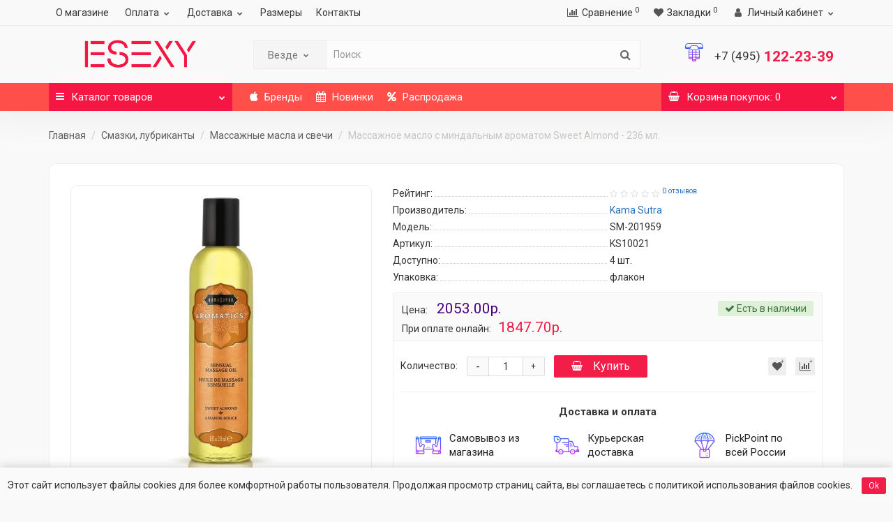

--- FILE ---
content_type: text/html; charset=utf-8
request_url: https://esexy.ru/smazki-lubrikanty/massazhnye-masla-i-svechi/massazhnoe-maslo-s-mindalnym-aromatom-sweet-almond-236-ml/
body_size: 25175
content:
<!DOCTYPE html>
<!--[if IE]><![endif]-->
<!--[if IE 8 ]><html dir="ltr" lang="ru" class="iexpl"><![endif]-->
<!--[if IE 9 ]><html dir="ltr" lang="ru" class="iexpl"><![endif]-->
<!--[if (gt IE 9)|!(IE)]><!-->
<html dir="ltr" lang="ru" class="product-product-34084"
<!--<![endif]-->
<head>
<meta charset="UTF-8" />
<meta name="viewport" content="width=device-width, initial-scale=1">
<meta http-equiv="X-UA-Compatible" content="IE=edge">

<link rel="apple-touch-icon" sizes="180x180" href="/image/catalog/favicon/apple-touch-icon.png">
<link rel="icon" type="image/png" sizes="32x32" href="/image/catalog/favicon/favicon-32x32.png">
<link rel="icon" type="image/png" sizes="16x16" href="/image/catalog/favicon/favicon-16x16.png">
<link rel="manifest" href="/image/catalog/favicon/site.webmanifest">
<link rel="mask-icon" href="/image/catalog/favicon/safari-pinned-tab.svg" color="#F51644">
<link rel="shortcut icon" href="/image/catalog/favicon/favicon.ico">
<meta name="apple-mobile-web-app-title" content="ESEXY">
<meta name="application-name" content="ESEXY">
<meta name="msapplication-TileColor" content="#2b5797">
<meta name="msapplication-config" content="/image/catalog/favicon/browserconfig.xml">
<meta name="theme-color" content="#ffffff">

<link href="https://fonts.googleapis.com/css?family=Roboto:400,700&display=swap" rel="stylesheet" crossorigin>
<script src="https://use.fontawesome.com/90af8f70b2.js"></script>

<title>Массажное масло с миндальным ароматом Sweet Almond - 236 мл. от Kama Sutra | Гипермаркет удовольствий ESEXY</title>

      

																<meta property="og:title" content="Массажное масло с миндальным ароматом Sweet Almond - 236 мл. от Kama Sutra" />
																<meta property="og:description" content="Купить Массажное масло с миндальным ароматом Sweet Almond - 236 мл. в интернет-магазине ESEXY. Описание, характеристики, отзывы и цена Массажное масло с миндальным ароматом Sweet Almond - 236 мл.. Самовывоз в Москве. Курьерская доставка по Москве. Доставка по России. Телефон: +7(495)122-23-39. Гипермаркет удовольствий ESEXY.RU." />
																<meta property="og:site_name" content="Гипермаркет удовольствий ESEXY" />
																<meta property="og:url" content="https://esexy.ru/smazki-lubrikanty/massazhnye-masla-i-svechi/massazhnoe-maslo-s-mindalnym-aromatom-sweet-almond-236-ml/" />
																<meta property="og:image" content="https://esexy.ru/image/catalog/products/20/201959.jpg" />
																<meta property="og:image:type" content="image/jpeg" />
																<meta property="og:image:width" content="444" />
																<meta property="og:image:height" content="994" />
																<meta property="og:image:alt" content="Массажное масло с миндальным ароматом Sweet Almond - 236 мл." />
																<meta property="og:type" content="product" />
															
<base href="https://esexy.ru/" />
 
<meta name="description" content="Купить Массажное масло с миндальным ароматом Sweet Almond - 236 мл. в интернет-магазине ESEXY. Описание, характеристики, отзывы и цена Массажное масло с миндальным ароматом Sweet Almond - 236 мл.. Самовывоз в Москве. Курьерская доставка по Москве. Доставка по России. Телефон: +7(495)122-23-39. Гипермаркет удовольствий ESEXY.RU." />
 
 
<meta name="keywords" content= "купить, продажа, цена, скидки, стоимость, описание, характеристики, отзывы, фото, интернет магазин, Kama Sutra, Массажное масло с миндальным ароматом Sweet Almond - 236 мл., SM-201959, KS10021." />
 





 
		<link href="catalog/view/theme/revolution/stylesheet/stylesheet_min.css?v=1763280869" rel="stylesheet">
	<link href="catalog/view/theme/revolution/stylesheet/pe-icon-7-stroke.css" rel="stylesheet">
 
<style>
 
 
 
</style>
 
<link href="catalog/view/javascript/jquery/magnific/magnific-popup.css" type="text/css" rel="stylesheet" media="screen" />
 
<link href="catalog/view/javascript/jquery/datetimepicker/bootstrap-datetimepicker.min.css" type="text/css" rel="stylesheet" media="screen" />
 
<script src="catalog/view/javascript/jquery/jquery-2.1.1.min.js"></script>
<script src="catalog/view/javascript/jquery/owl-carousel/owl.carousel.min.js"></script>
 
<link href="https://esexy.ru/smazki-lubrikanty/massazhnye-masla-i-svechi/massazhnoe-maslo-s-mindalnym-aromatom-sweet-almond-236-ml/" rel="canonical" />
 
 
<script src="catalog/view/javascript/jquery/magnific/jquery.magnific-popup.min.js"></script>
 
<script src="catalog/view/javascript/jquery/datetimepicker/moment/moment.min.js"></script>
 
<script src="catalog/view/javascript/jquery/datetimepicker/moment/moment-with-locales.min.js"></script>
 
<script src="catalog/view/javascript/jquery/datetimepicker/bootstrap-datetimepicker.min.js"></script>
 
<script><!--
function max_height_div(div){var maxheight = 0;$(div).each(function(){$(this).removeAttr('style');if($(this).height() > maxheight){maxheight = $(this).height();}});$(div).height(maxheight);}
//--></script>
 
<!-- Global site tag (gtag.js) - Google Analytics -->
<script async src="https://www.googletagmanager.com/gtag/js?id=UA-169004719-3"></script>
<script>
  window.dataLayer = window.dataLayer || [];
  function gtag(){dataLayer.push(arguments);}
  gtag('js', new Date());

  gtag('config', 'UA-169004719-3');
</script> 


<script type="text/javascript" async>
   (function(m,e,t,r,i,k,a){m[i]=m[i]||function(){(m[i].a=m[i].a||[]).push(arguments)};
   m[i].l=1*new Date();k=e.createElement(t),a=e.getElementsByTagName(t)[0],k.async=1,k.src=r,a.parentNode.insertBefore(k,a)})
   (window, document, "script", "https://mc.yandex.ru/metrika/tag.js", "ym");

   ym(66802615, "init", {
        clickmap:true,
        trackLinks:true,
        accurateTrackBounce:true
   });
</script>
<noscript><div><img src="https://mc.yandex.ru/watch/66802615" style="position:absolute; left:-9999px;" alt="" /></div></noscript>

<script>
    (function (w, d, c) {
    (w[c] = w[c] || []).push(function() {
        var options = {
            project: 7321360,
        };
        try {
            w.top100Counter = new top100(options);
        } catch(e) { }
    });
    var n = d.getElementsByTagName("script")[0],
    s = d.createElement("script"),
    f = function () { n.parentNode.insertBefore(s, n); };
    s.type = "text/javascript";
    s.async = true;
    s.src =
    (d.location.protocol == "https:" ? "https:" : "http:") +
    "//st.top100.ru/top100/top100.js";

    if (w.opera == "[object Opera]") {
    d.addEventListener("DOMContentLoaded", f, false);
} else { f(); }
})(window, document, "_top100q");
</script>
<noscript>
  <img src="//counter.rambler.ru/top100.cnt?pid=7321360" alt="Топ-100" />
</noscript>


                            
</head>
<body>
<div class="all_content_mmenu">
  
 
 
<div id="pagefader"></div>
 
<div id="pagefader2"></div>
 
 
<header>
	 
	<div id="top">
		<div class="container">
			 
			 
				 
				<div class="top-links hidden-xs verh nav pull-left text-center">
					 
						<a href="https://esexy.ru/about/">О магазине</a>
					 
					 
					 
						<ul class="list-inline ul_dop_menu">
							 
								 
									<li class="dropdown"><a href="" class="dropdown-toggle" data-toggle="dropdown">Оплата<i class="fa fa-chevron-down strdown"></i></a>
										<ul class="dropdown-menu dropdown-menu-right">
																							<li><a href="https://esexy.ru/payments/">Основная информация</a></li>
																							<li><a href="https://esexy.ru/cash_payment/">Наличными</a></li>
																							<li><a href="https://esexy.ru/online_payment/">Онлайн оплата</a></li>
																							<li><a href="https://esexy.ru/pickpoint_payment/">В постаматах и ПВЗ PickPoint</a></li>
																							<li><a href="https://esexy.ru/discount/">Скидки</a></li>
																					</ul>
									</li>
															 
								 
									<li class="dropdown"><a href="delivery" class="dropdown-toggle" data-toggle="dropdown">Доставка<i class="fa fa-chevron-down strdown"></i></a>
										<ul class="dropdown-menu dropdown-menu-right">
																							<li><a href="delivery">Основная информация</a></li>
																							<li><a href="pickpoint">PickPoint</a></li>
																							<li><a href="pickup">Самовывоз</a></li>
																							<li><a href="express-delivery">Курьерская доставка</a></li>
																							<li><a href="packing">Упаковка и конфиденциальность</a></li>
																					</ul>
									</li>
															 
																	<li><a href="https://esexy.ru/size-table/">Размеры</a></li>
															 
																	<li><a href="https://esexy.ru/contacts/">Контакты</a></li>
																					</ul>
					 
					<span class="foroppro" style="display:none;"></span>
				</div>
			 
			 
				<div class="top-links verh nav pull-right ">
					<ul class="list-inline">
						 
						 
						<li><a href="https://esexy.ru/index.php?route=product/compare" class="dropdown-toggle"><span id="compare-total"><i class="fa fa-bar-chart"></i><span class="hidden-xs hidden-sm">Сравнение</span><sup>0</sup></span></a></li> 
						<li><a href="https://esexy.ru/account_wishlist/" class="dropdown-toggle"><span id="wishlist-total"><i class="fa fa-heart"></i><span class="hidden-xs hidden-sm">Закладки</span><sup>0</sup></span></a></li> 
						 
							<li class="dropdown "><a href="https://esexy.ru/account/" title="Личный кабинет" class="dropdown-toggle" data-toggle="dropdown"><i class="fa fa-user"></i> <span class="hidden-xs hidden-sm">Личный кабинет</span><i class="fa fa-chevron-down strdown"></i></a>
								<ul class="dropdown-menu dropdown-menu-right">
								 
									 
										<li><a href="javascript:void(0);" onclick="get_revpopup_login();">Авторизация</a></li>
									 
									<li><a href="https://esexy.ru/register/">Регистрация</a></li>
								 
								</ul>
							</li>
						 
					</ul>
				</div>
			 
		</div>
	</div>
	 
	<div id="top2">
	  <div class="container">
		<div class="row">
		<div class="col-xs-12 col-sm-6 col-md-3">
			<div id="logo">
			   
				 
				  <a href="https://esexy.ru/"><img src="https://esexy.ru/image/catalog/esexy.png" title="Гипермаркет удовольствий ESEXY" alt="Гипермаркет удовольствий ESEXY" class="img-responsive" /></a>
				 
			   
			</div>
		</div>
		 
		<div class="hidden-xs hidden-sm bigsearch col-xs-12 col-sm-6 col-md-6">
			 
				 
	<div class="search input-group">	
		<div class="change_category input-group-btn">
			<button type="button" class="change_category_button btn btn-default btn-lg dropdown-toggle" data-toggle="dropdown">
				                        				<span class="category-name">Везде</span><i class="fa fa-chevron-down"></i>
			</button>
			<ul class="dropdown-menu catsearch">
				<li><a href="#" onclick="return false;" class="0">Везде</a></li>
				 
				<li><a href="#" onclick="return false;" class="10">BDSM, садо-мазо товары</a></li>
				 
				<li><a href="#" onclick="return false;" class="18">Анальные игрушки</a></li>
				 
				<li><a href="#" onclick="return false;" class="150">БАДы</a></li>
				 
				<li><a href="#" onclick="return false;" class="113">Бюстгальтеры</a></li>
				 
				<li><a href="#" onclick="return false;" class="54">Вибраторы</a></li>
				 
				<li><a href="#" onclick="return false;" class="142">Домашняя одежда</a></li>
				 
				<li><a href="#" onclick="return false;" class="159">Корректирующее белье</a></li>
				 
				<li><a href="#" onclick="return false;" class="70">Косметика с феромонами</a></li>
				 
				<li><a href="#" onclick="return false;" class="106">Купальники</a></li>
				 
				<li><a href="#" onclick="return false;" class="133">Мужские трусы</a></li>
				 
				<li><a href="#" onclick="return false;" class="127">Нижнее белье</a></li>
				 
				<li><a href="#" onclick="return false;" class="119">Пижамы</a></li>
				 
				<li><a href="#" onclick="return false;" class="75">Приятные мелочи</a></li>
				 
				<li><a href="#" onclick="return false;" class="102">Секс-мебель и качели</a></li>
				 
				<li><a href="#" onclick="return false;" class="35">Секс-товары для женщин</a></li>
				 
				<li><a href="#" onclick="return false;" class="27">Секс-товары для мужчин</a></li>
				 
				<li><a href="#" onclick="return false;" class="47">Смазки, лубриканты</a></li>
				 
				<li><a href="#" onclick="return false;" class="122">Сорочки</a></li>
				 
				<li><a href="#" onclick="return false;" class="41">Страпоны, фаллопротезы</a></li>
				 
				<li><a href="#" onclick="return false;" class="111">Трусики</a></li>
				 
				<li><a href="#" onclick="return false;" class="1">Фаллоимитаторы</a></li>
				 
				<li><a href="#" onclick="return false;" class="148">Халаты</a></li>
				 
				<li><a href="#" onclick="return false;" class="125">Чулки и колготки</a></li>
				 
				<li><a href="#" onclick="return false;" class="84">Эротическая одежда</a></li>
				 
			</ul>
			<input class="selected_category" type="hidden" name="category_id" value="0" />
		</div>
		<input type="text" name="search" value="" placeholder="Поиск" class="form-control input-lg" />
		<span class="search_button input-group-btn">
			<button type="button" class="search-button btn btn-default btn-lg search_button">
				<i class="fa fa-search"></i>
			</button>
		</span>
	</div>
	<script><!--
	$('.search a').click(function(){
		$(".selected_category").val($(this).attr('class'));
		$('.change_category_button').html('<span class="category-name">' + $(this).html() + '</span><i class="fa fa-chevron-down"></i>');
	});
	//--></script>
 
			 
		</div>
		 
		 
			<div class="col-xs-12 col-sm-6 col-md-3 ">
				<div class="header_conts t-ar">
					<div class="tel">
						 
							<span class="header_phone_image"><img src="https://esexy.ru/image/cache/webp/catalog/icons/icons8-number-pad-64-32x32.webp" alt=""/></span>
						 
						<div class="header_phone_nomer">
							 
							 
								 
									<span class="s22">
										<a href="tel:+7 (495)122-23-39"><span class="telefon">+7 (495)</span> 122-23-39</a> 
										 
									</span>
								 
							 
							 
						</div>
					</div>
					 
					 
				</div>
			</div>
		 
				 
		</div>
	  </div>
	</div>  
	 
	<div id="top3" class="clearfix ">
		<div class="container">
			<div class="row image_in_ico_row">
				 
				<div class="col-xs-6 col-md-3">
					<div id="menu2_button" class="page-fader inhome">
<div class="box-heading hidden-md hidden-lg" data-toggle="offcanvas" data-target=".navmenu.mobcats" data-canvas="body"><i class="fa fa-bars"></i>Каталог<span class="hidden-xs"> товаров</span><span class="icorightmenu"><i class="fa fa-chevron-down"></i></span></div>
 
<div class="box-heading hidden-xs hidden-sm" onclick="return false;"><i class="fa fa-bars"></i>Каталог<span class="hidden-xs"> товаров</span><span class="icorightmenu"><i class="fa fa-chevron-down"></i></span></div>
<div class="box-content am hidden-xs hidden-sm">
<div id="menu2" class="inhome">
<div class="podmenu2"></div>
<div class="catalog_list catalog_list_popup catalog_as_popup">
 
 
	 
		<div class="revlevel_1 hasChildren closed menu2categories">
			 
				<div class="title with-child">
				<a href="https://esexy.ru/bdsm-sado-mazo-tovary/">
				 <i class="am_category_icon fa none hidden"></i> BDSM, садо-мазо товары 
				<span class="arrow-btn"><i class="fa fa-angle-right"></i></span>
				</a>
				</div>
			 
				
			<div class="childrenList">
									  				 
				<div class="child-box box-col-1">
				 
					<ul class="ul_block10 col-1">
					 
												<li class="glavli "><a href="https://esexy.ru/bdsm-sado-mazo-tovary/drugie-bdsm-tovary/"> <i class="am_category_icon fa none hidden"></i> Другие BDSM товары</a>
							 
						</li>
					 
												<li class="glavli "><a href="https://esexy.ru/bdsm-sado-mazo-tovary/intimnye-ukrasheniya/"> <i class="am_category_icon fa none hidden"></i> Интимные украшения</a>
							 
						</li>
					 
												<li class="glavli "><a href="https://esexy.ru/bdsm-sado-mazo-tovary/knuty-plyotki-khlysty/"> <i class="am_category_icon fa none hidden"></i> Кнуты, плётки, хлысты</a>
							 
						</li>
					 
												<li class="glavli "><a href="https://esexy.ru/bdsm-sado-mazo-tovary/maski-klyapy/"> <i class="am_category_icon fa none hidden"></i> Маски, кляпы</a>
							 
						</li>
					 
												<li class="glavli "><a href="https://esexy.ru/bdsm-sado-mazo-tovary/meditsinskij-fetish/"> <i class="am_category_icon fa none hidden"></i> Медицинский фетиш</a>
							 
						</li>
					 
												<li class="glavli "><a href="https://esexy.ru/bdsm-sado-mazo-tovary/naruchniki-oshejniki/"> <i class="am_category_icon fa none hidden"></i> Наручники, ошейники</a>
							 
						</li>
					 
												<li class="glavli "><a href="https://esexy.ru/bdsm-sado-mazo-tovary/elektrostimulyatory/"> <i class="am_category_icon fa none hidden"></i> Электростимуляторы</a>
							 
						</li>
					 	 
					</ul>
				  
				 
				</div>
			</div>
			  
		</div>		
	 
		<div class="revlevel_1 hasChildren closed menu2categories">
			 
				<div class="title with-child">
				<a href="https://esexy.ru/analnye-igrushki/">
				 <i class="am_category_icon fa none hidden"></i> Анальные игрушки 
				<span class="arrow-btn"><i class="fa fa-angle-right"></i></span>
				</a>
				</div>
			 
				
			<div class="childrenList">
									  				 
				<div class="child-box box-col-1">
				 
					<ul class="ul_block18 col-1">
					 
												<li class="glavli "><a href="https://esexy.ru/analnye-igrushki/analnye-vibratory/"> <i class="am_category_icon fa none hidden"></i> Анальные вибраторы</a>
							 
						</li>
					 
												<li class="glavli "><a href="https://esexy.ru/analnye-igrushki/analnye-probki/"> <i class="am_category_icon fa none hidden"></i> Анальные пробки</a>
							 
						</li>
					 
												<li class="glavli "><a href="https://esexy.ru/analnye-igrushki/analnye-stimulyatory-bez-vibratsii/"> <i class="am_category_icon fa none hidden"></i> Анальные стимуляторы без вибрации</a>
							 
						</li>
					 
												<li class="glavli "><a href="https://esexy.ru/analnye-igrushki/analnye-falloimitatory/"> <i class="am_category_icon fa none hidden"></i> Анальные фаллоимитаторы</a>
							 
						</li>
					 
												<li class="glavli "><a href="https://esexy.ru/analnye-igrushki/analnye-shariki-tsepochki/"> <i class="am_category_icon fa none hidden"></i> Анальные шарики, цепочки</a>
							 
						</li>
					 
												<li class="glavli "><a href="https://esexy.ru/analnye-igrushki/naduvnye-rasshiriteli/"> <i class="am_category_icon fa none hidden"></i> Надувные расширители</a>
							 
						</li>
					 
												<li class="glavli "><a href="https://esexy.ru/analnye-igrushki/steklyannye-i-metallicheskie/"> <i class="am_category_icon fa none hidden"></i> Стеклянные и металлические</a>
							 
						</li>
					 
												<li class="glavli "><a href="https://esexy.ru/analnye-igrushki/fisting/"> <i class="am_category_icon fa none hidden"></i> Фистинг</a>
							 
						</li>
					 	 
					</ul>
				  
				 
				</div>
			</div>
			  
		</div>		
	 
		<div class="revlevel_1 hasChildren closed menu2categories">
			 
				<div class="title with-child">
				<a href="https://esexy.ru/bady/">
				 <i class="am_category_icon fa none hidden"></i> БАДы 
				<span class="arrow-btn"><i class="fa fa-angle-right"></i></span>
				</a>
				</div>
			 
				
			<div class="childrenList">
									  				 
				<div class="child-box box-col-1">
				 
					<ul class="ul_block150 col-1">
					 
												<li class="glavli "><a href="https://esexy.ru/bady/vozbuzhdayuschie-dlya-vsekh/"> <i class="am_category_icon fa none hidden"></i> Возбуждающие для всех</a>
							 
						</li>
					 
												<li class="glavli "><a href="https://esexy.ru/bady/vozbuzhdayuschie-dlya-zhenschin/"> <i class="am_category_icon fa none hidden"></i> Возбуждающие для женщин</a>
							 
						</li>
					 
												<li class="glavli "><a href="https://esexy.ru/bady/vozbuzhdayuschie-dlya-muzhchin/"> <i class="am_category_icon fa none hidden"></i> Возбуждающие для мужчин</a>
							 
						</li>
					 
												<li class="glavli "><a href="https://esexy.ru/bady/obscheukreplyayuschie/"> <i class="am_category_icon fa none hidden"></i> Общеукрепляющие</a>
							 
						</li>
					 	 
					</ul>
				  
				 
				</div>
			</div>
			  
		</div>		
	 
		<div class="revlevel_1 hasChildren closed menu2categories">
			 
				<div class="title with-child">
				<a href="https://esexy.ru/vibratory/">
				 <i class="am_category_icon fa none hidden"></i> Вибраторы 
				<span class="arrow-btn"><i class="fa fa-angle-right"></i></span>
				</a>
				</div>
			 
				
			<div class="childrenList">
									  				 
				<div class="child-box box-col-2">
				 
					<ul class="ul_block54 col-2">
					 
												<li class="glavli "><a href="https://esexy.ru/vibratory/hi-tech/"> <i class="am_category_icon fa none hidden"></i> Hi-tech</a>
							 
						</li>
					 
												<li class="glavli "><a href="https://esexy.ru/vibratory/analno-vaginalnye-1/"> <i class="am_category_icon fa none hidden"></i> Анально-вагинальные</a>
							 
						</li>
					 
												<li class="glavli "><a href="https://esexy.ru/vibratory/bolshie-vibratory/"> <i class="am_category_icon fa none hidden"></i> Большие вибраторы</a>
							 
						</li>
					 
												<li class="glavli "><a href="https://esexy.ru/vibratory/vibronabory/"> <i class="am_category_icon fa none hidden"></i> Вибронаборы</a>
							 
						</li>
					 
												<li class="glavli "><a href="https://esexy.ru/vibratory/vibrostimulyatory-vibropulki/"> <i class="am_category_icon fa none hidden"></i> Вибростимуляторы, вибропульки</a>
							 
						</li>
					 
												<li class="glavli "><a href="https://esexy.ru/vibratory/vodonepronitsaemye/"> <i class="am_category_icon fa none hidden"></i> Водонепроницаемые</a>
							 
						</li>
					 
												<li class="glavli "><a href="https://esexy.ru/vibratory/vraschayuschiesya-rotatory/"> <i class="am_category_icon fa none hidden"></i> Вращающиеся (ротаторы)</a>
							 
						</li>
					 
												<li class="glavli "><a href="https://esexy.ru/vibratory/dvustoronnie-1/"> <i class="am_category_icon fa none hidden"></i> Двусторонние</a>
							 
						</li>
					 
												<li class="glavli "><a href="https://esexy.ru/vibratory/dlya-dvoikh/"> <i class="am_category_icon fa none hidden"></i> Для двоих</a>
							 
						</li>
					 
												<li class="glavli "><a href="https://esexy.ru/vibratory/klassicheskie/"> <i class="am_category_icon fa none hidden"></i> Классические</a>
							 
						</li>
					 
												<li class="glavli "><a href="https://esexy.ru/vibratory/kompyuternogo-tipa/"> <i class="am_category_icon fa none hidden"></i> Компьютерного типа</a>
							 
						</li>
					 
												<li class="glavli "><a href="https://esexy.ru/vibratory/realistiki/"> <i class="am_category_icon fa none hidden"></i> Реалистики</a>
							 
						</li>
					 
												<li class="glavli "><a href="https://esexy.ru/vibratory/s-radioupravleniem/"> <i class="am_category_icon fa none hidden"></i> С радиоуправлением</a>
							 
						</li>
					 
												<li class="glavli "><a href="https://esexy.ru/vibratory/so-stimulyatorom-klitora/"> <i class="am_category_icon fa none hidden"></i> Со стимулятором клитора</a>
							 
						</li>
					 
												<li class="glavli "><a href="https://esexy.ru/vibratory/stimulyatory-g-tochki/"> <i class="am_category_icon fa none hidden"></i> Стимуляторы G-точки</a>
							 
						</li>
					 	 
					</ul>
				  
				 
				</div>
			</div>
			  
		</div>		
	 
		<div class="revlevel_1 hasChildren closed menu2categories">
			 
				<div class="title with-child">
				<a href="https://esexy.ru/korrektiruyuschee-bele/">
				 <i class="am_category_icon fa none hidden"></i> Корректирующее белье 
				<span class="arrow-btn"><i class="fa fa-angle-right"></i></span>
				</a>
				</div>
			 
				
			<div class="childrenList">
									  				 
				<div class="child-box box-col-1">
				 
					<ul class="ul_block159 col-1">
					 
												<li class="glavli "><a href="https://esexy.ru/korrektiruyuschee-bele/korrektiruyuschie-bodi/"> <i class="am_category_icon fa none hidden"></i> Корректирующие боди</a>
							 
						</li>
					 
												<li class="glavli "><a href="https://esexy.ru/korrektiruyuschee-bele/korrektiruyuschie-poyasa/"> <i class="am_category_icon fa none hidden"></i> Корректирующие пояса</a>
							 
						</li>
					 	 
					</ul>
				  
				 
				</div>
			</div>
			  
		</div>		
	 
		<div class="revlevel_1 hasChildren closed menu2categories">
			 
				<div class="title with-child">
				<a href="https://esexy.ru/kosmetika-s-feromonami/">
				 <i class="am_category_icon fa none hidden"></i> Косметика с феромонами 
				<span class="arrow-btn"><i class="fa fa-angle-right"></i></span>
				</a>
				</div>
			 
				
			<div class="childrenList">
									  				 
				<div class="child-box box-col-1">
				 
					<ul class="ul_block70 col-1">
					 
												<li class="glavli "><a href="https://esexy.ru/kosmetika-s-feromonami/dukhi-i-smazki-dlya-zhenschin/"> <i class="am_category_icon fa none hidden"></i> Духи и смазки для женщин</a>
							 
						</li>
					 
												<li class="glavli "><a href="https://esexy.ru/kosmetika-s-feromonami/dukhi-i-smazki-dlya-muzhchin/"> <i class="am_category_icon fa none hidden"></i> Духи и смазки для мужчин</a>
							 
						</li>
					 
												<li class="glavli "><a href="https://esexy.ru/kosmetika-s-feromonami/kontsentraty-feromonov/"> <i class="am_category_icon fa none hidden"></i> Концентраты феромонов</a>
							 
						</li>
					 
												<li class="glavli "><a href="https://esexy.ru/kosmetika-s-feromonami/sredstva-po-ukhodu-za-telom-kosmetika/"> <i class="am_category_icon fa none hidden"></i> Средства по уходу за телом, косметика</a>
							 
						</li>
					 	 
					</ul>
				  
				 
				</div>
			</div>
			  
		</div>		
	 
		<div class="revlevel_1 hasChildren closed menu2categories">
			 
				<div class="title with-child">
				<a href="https://esexy.ru/kupalniky/">
				 <i class="am_category_icon fa none hidden"></i> Купальники 
				<span class="arrow-btn"><i class="fa fa-angle-right"></i></span>
				</a>
				</div>
			 
				
			<div class="childrenList">
									  				 
				<div class="child-box box-col-1">
				 
					<ul class="ul_block106 col-1">
					 
												<li class="glavli "><a href="https://esexy.ru/kupalniky/kupalniki-mini-bikini/"> <i class="am_category_icon fa none hidden"></i> Купальники мини-бикини</a>
							 
						</li>
					 
												<li class="glavli "><a href="https://esexy.ru/kupalniky/razdelnye-kupalniki/"> <i class="am_category_icon fa none hidden"></i> Раздельные купальники</a>
							 
						</li>
					 
												<li class="glavli "><a href="https://esexy.ru/kupalniky/slitnye-kupalniki/"> <i class="am_category_icon fa none hidden"></i> Слитные купальники</a>
							 
						</li>
					 	 
					</ul>
				  
				 
				</div>
			</div>
			  
		</div>		
	 
		<div class="revlevel_1 hasChildren closed menu2categories">
			 
				<div class="title with-child">
				<a href="https://esexy.ru/priyatnye-melochi/">
				 <i class="am_category_icon fa none hidden"></i> Приятные мелочи 
				<span class="arrow-btn"><i class="fa fa-angle-right"></i></span>
				</a>
				</div>
			 
				
			<div class="childrenList">
									  				 
				<div class="child-box box-col-1">
				 
					<ul class="ul_block75 col-1">
					 
												<li class="glavli "><a href="https://esexy.ru/priyatnye-melochi/vozbuzhdayuschie-sredstva-ne-bady/"> <i class="am_category_icon fa none hidden"></i> Возбуждающие средства (не БАДы)</a>
							 
						</li>
					 
												<li class="glavli "><a href="https://esexy.ru/priyatnye-melochi/intimnaya-gigiena/"> <i class="am_category_icon fa none hidden"></i> Интимная гигиена</a>
							 
						</li>
					 
												<li class="glavli "><a href="https://esexy.ru/priyatnye-melochi/maski-antiseptiki/"> <i class="am_category_icon fa none hidden"></i> Маски, антисептики</a>
							 
						</li>
					 
												<li class="glavli "><a href="https://esexy.ru/priyatnye-melochi/prezervativy/"> <i class="am_category_icon fa none hidden"></i> Презервативы</a>
							 
						</li>
					 
												<li class="glavli "><a href="https://esexy.ru/priyatnye-melochi/suveniry/"> <i class="am_category_icon fa none hidden"></i> Сувениры</a>
							 
						</li>
					 
												<li class="glavli "><a href="https://esexy.ru/priyatnye-melochi/elementy-pitaniya-i-aksessuary/"> <i class="am_category_icon fa none hidden"></i> Элементы питания и аксессуары</a>
							 
						</li>
					 
												<li class="glavli "><a href="https://esexy.ru/priyatnye-melochi/eroticheskaya-literatura/"> <i class="am_category_icon fa none hidden"></i> Эротическая литература</a>
							 
						</li>
					 
												<li class="glavli "><a href="https://esexy.ru/priyatnye-melochi/eroticheskie-igry/"> <i class="am_category_icon fa none hidden"></i> Эротические игры</a>
							 
						</li>
					 
												<li class="glavli "><a href="https://esexy.ru/priyatnye-melochi/eroticheskie-nabory/"> <i class="am_category_icon fa none hidden"></i> Эротические наборы</a>
							 
						</li>
					 	 
					</ul>
				  
				 
				</div>
			</div>
			  
		</div>		
	 
		<div class="revlevel_1 hasChildren closed menu2categories">
			 
				<div class="title with-child">
				<a href="https://esexy.ru/seks-mebel-i-kacheli/">
				 <i class="am_category_icon fa none hidden"></i> Секс-мебель и качели 
				<span class="arrow-btn"><i class="fa fa-angle-right"></i></span>
				</a>
				</div>
			 
				
			<div class="childrenList">
									  				 
				<div class="child-box box-col-1">
				 
					<ul class="ul_block102 col-1">
					 
												<li class="glavli "><a href="https://esexy.ru/seks-mebel-i-kacheli/seks-kacheli/"> <i class="am_category_icon fa none hidden"></i> Секс-качели</a>
							 
						</li>
					 
												<li class="glavli "><a href="https://esexy.ru/seks-mebel-i-kacheli/seks-mashiny/"> <i class="am_category_icon fa none hidden"></i> Секс-машины</a>
							 
						</li>
					 
												<li class="glavli "><a href="https://esexy.ru/seks-mebel-i-kacheli/seks-mebel/"> <i class="am_category_icon fa none hidden"></i> Секс-мебель</a>
							 
						</li>
					 	 
					</ul>
				  
				 
				</div>
			</div>
			  
		</div>		
	 
		<div class="revlevel_1 hasChildren closed menu2categories">
			 
				<div class="title with-child">
				<a href="https://esexy.ru/seks-tovary-dlya-zhenschin/">
				 <i class="am_category_icon fa none hidden"></i> Секс-товары для женщин 
				<span class="arrow-btn"><i class="fa fa-angle-right"></i></span>
				</a>
				</div>
			 
				
			<div class="childrenList">
									  				 
				<div class="child-box box-col-1">
				 
					<ul class="ul_block35 col-1">
					 
												<li class="glavli "><a href="https://esexy.ru/seks-tovary-dlya-zhenschin/vaginalnye-shariki/"> <i class="am_category_icon fa none hidden"></i> Вагинальные шарики</a>
							 
						</li>
					 
												<li class="glavli "><a href="https://esexy.ru/seks-tovary-dlya-zhenschin/vibroyajtso/"> <i class="am_category_icon fa none hidden"></i> Виброяйцо</a>
							 
						</li>
					 
												<li class="glavli "><a href="https://esexy.ru/seks-tovary-dlya-zhenschin/klitoralnye-stimulyatory/"> <i class="am_category_icon fa none hidden"></i> Клиторальные стимуляторы</a>
							 
						</li>
					 
												<li class="glavli "><a href="https://esexy.ru/seks-tovary-dlya-zhenschin/pompy-dlya-klitora/"> <i class="am_category_icon fa none hidden"></i> Помпы для клитора</a>
							 
						</li>
					 
												<li class="glavli "><a href="https://esexy.ru/seks-tovary-dlya-zhenschin/pompy-i-stimulyatory-dlya-grudi/"> <i class="am_category_icon fa none hidden"></i> Помпы и стимуляторы для груди</a>
							 
						</li>
					 	 
					</ul>
				  
				 
				</div>
			</div>
			  
		</div>		
	 
		<div class="revlevel_1 hasChildren closed menu2categories">
			 
				<div class="title with-child">
				<a href="https://esexy.ru/seks-tovary-dlya-muzhchin/">
				 <i class="am_category_icon fa none hidden"></i> Секс-товары для мужчин 
				<span class="arrow-btn"><i class="fa fa-angle-right"></i></span>
				</a>
				</div>
			 
				
			<div class="childrenList">
									  				 
				<div class="child-box box-col-1">
				 
					<ul class="ul_block27 col-1">
					 
												<li class="glavli "><a href="https://esexy.ru/seks-tovary-dlya-muzhchin/vaginy/"> <i class="am_category_icon fa none hidden"></i> Вагины</a>
							 
						</li>
					 
												<li class="glavli "><a href="https://esexy.ru/seks-tovary-dlya-muzhchin/vakuumnye-pompy/"> <i class="am_category_icon fa none hidden"></i> Вакуумные помпы</a>
							 
						</li>
					 
												<li class="glavli "><a href="https://esexy.ru/seks-tovary-dlya-muzhchin/massazhery-prostaty/"> <i class="am_category_icon fa none hidden"></i> Массажеры простаты</a>
							 
						</li>
					 
												<li class="glavli "><a href="https://esexy.ru/seks-tovary-dlya-muzhchin/masturbatory/"> <i class="am_category_icon fa none hidden"></i> Мастурбаторы</a>
							 
						</li>
					 
												<li class="glavli "><a href="https://esexy.ru/seks-tovary-dlya-muzhchin/nasadki-i-udliniteli/"> <i class="am_category_icon fa none hidden"></i> Насадки и удлинители</a>
							 
						</li>
					 
												<li class="glavli "><a href="https://esexy.ru/seks-tovary-dlya-muzhchin/seks-kukly/"> <i class="am_category_icon fa none hidden"></i> Секс куклы</a>
							 
						</li>
					 
												<li class="glavli "><a href="https://esexy.ru/seks-tovary-dlya-muzhchin/erektsionnye-koltsa/"> <i class="am_category_icon fa none hidden"></i> Эрекционные кольца</a>
							 
						</li>
					 	 
					</ul>
				  
				 
				</div>
			</div>
			  
		</div>		
	 
		<div class="revlevel_1 hasChildren closed menu2categories">
			 
				<div class="title with-child">
				<a href="https://esexy.ru/smazki-lubrikanty/">
				 <i class="am_category_icon fa none hidden"></i> Смазки, лубриканты 
				<span class="arrow-btn"><i class="fa fa-angle-right"></i></span>
				</a>
				</div>
			 
				
			<div class="childrenList">
									  				 
				<div class="child-box box-col-1">
				 
					<ul class="ul_block47 col-1">
					 
												<li class="glavli "><a href="https://esexy.ru/smazki-lubrikanty/analnye-smazki/"> <i class="am_category_icon fa none hidden"></i> Анальные смазки</a>
							 
						</li>
					 
												<li class="glavli "><a href="https://esexy.ru/smazki-lubrikanty/vozbuzhdayuschie/"> <i class="am_category_icon fa none hidden"></i> Возбуждающие</a>
							 
						</li>
					 
												<li class="glavli "><a href="https://esexy.ru/smazki-lubrikanty/massazhnye-masla-i-svechi/"> <i class="am_category_icon fa none hidden"></i> Массажные масла и свечи</a>
							 
						</li>
					 
												<li class="glavli "><a href="https://esexy.ru/smazki-lubrikanty/na-vodnoj-osnove/"> <i class="am_category_icon fa none hidden"></i> На водной основе</a>
							 
						</li>
					 
												<li class="glavli "><a href="https://esexy.ru/smazki-lubrikanty/na-silikonovoj-osnove/"> <i class="am_category_icon fa none hidden"></i> На силиконовой основе</a>
							 
						</li>
					 
												<li class="glavli "><a href="https://esexy.ru/smazki-lubrikanty/prolongatory/"> <i class="am_category_icon fa none hidden"></i> Пролонгаторы</a>
							 
						</li>
					 	 
					</ul>
				  
				 
				</div>
			</div>
			  
		</div>		
	 
		<div class="revlevel_1 hasChildren closed menu2categories">
			 
				<div class="title with-child">
				<a href="https://esexy.ru/strapony-falloprotezy/">
				 <i class="am_category_icon fa none hidden"></i> Страпоны, фаллопротезы 
				<span class="arrow-btn"><i class="fa fa-angle-right"></i></span>
				</a>
				</div>
			 
				
			<div class="childrenList">
									  				 
				<div class="child-box box-col-1">
				 
					<ul class="ul_block41 col-1">
					 
												<li class="glavli "><a href="https://esexy.ru/strapony-falloprotezy/bezremnevye/"> <i class="am_category_icon fa none hidden"></i> Безремневые</a>
							 
						</li>
					 
												<li class="glavli "><a href="https://esexy.ru/strapony-falloprotezy/zhenskie-strapony/"> <i class="am_category_icon fa none hidden"></i> Женские страпоны</a>
							 
						</li>
					 
												<li class="glavli "><a href="https://esexy.ru/strapony-falloprotezy/muzhskie-strapony/"> <i class="am_category_icon fa none hidden"></i> Мужские страпоны</a>
							 
						</li>
					 
												<li class="glavli "><a href="https://esexy.ru/strapony-falloprotezy/trusiki-i-nasadki/"> <i class="am_category_icon fa none hidden"></i> Трусики и насадки</a>
							 
						</li>
					 
												<li class="glavli "><a href="https://esexy.ru/strapony-falloprotezy/falloprotezy/"> <i class="am_category_icon fa none hidden"></i> Фаллопротезы</a>
							 
						</li>
					 	 
					</ul>
				  
				 
				</div>
			</div>
			  
		</div>		
	 
		<div class="revlevel_1 hasChildren closed menu2categories">
			 
				<div class="title with-child">
				<a href="https://esexy.ru/falloimitatory/">
				 <i class="am_category_icon fa none hidden"></i> Фаллоимитаторы 
				<span class="arrow-btn"><i class="fa fa-angle-right"></i></span>
				</a>
				</div>
			 
				
			<div class="childrenList">
									  				 
				<div class="child-box box-col-1">
				 
					<ul class="ul_block1 col-1">
					 
												<li class="glavli "><a href="https://esexy.ru/falloimitatory/analno-vaginalnye/"> <i class="am_category_icon fa none hidden"></i> Анально-вагинальные</a>
							 
						</li>
					 
												<li class="glavli "><a href="https://esexy.ru/falloimitatory/vaginalnye-probki/"> <i class="am_category_icon fa none hidden"></i> Вагинальные пробки</a>
							 
						</li>
					 
												<li class="glavli "><a href="https://esexy.ru/falloimitatory/giganty/"> <i class="am_category_icon fa none hidden"></i> Гиганты</a>
							 
						</li>
					 
												<li class="glavli "><a href="https://esexy.ru/falloimitatory/dvustoronnie/"> <i class="am_category_icon fa none hidden"></i> Двусторонние</a>
							 
						</li>
					 
												<li class="glavli "><a href="https://esexy.ru/falloimitatory/klassicheskie-dildo/"> <i class="am_category_icon fa none hidden"></i> Классические дилдо</a>
							 
						</li>
					 
												<li class="glavli "><a href="https://esexy.ru/falloimitatory/realistichnye/"> <i class="am_category_icon fa none hidden"></i> Реалистичные</a>
							 
						</li>
					 
												<li class="glavli "><a href="https://esexy.ru/falloimitatory/steklyannye-fallosy/"> <i class="am_category_icon fa none hidden"></i> Стеклянные фаллосы</a>
							 
						</li>
					 
												<li class="glavli "><a href="https://esexy.ru/falloimitatory/stimulyatory-tochki-g/"> <i class="am_category_icon fa none hidden"></i> Стимуляторы точки G</a>
							 
						</li>
					 	 
					</ul>
				  
				 
				</div>
			</div>
			  
		</div>		
	 
		<div class="revlevel_1 hasChildren closed menu2categories">
			 
				<div class="title with-child">
				<a href="https://esexy.ru/chulki-i-kolgotki-1/">
				 <i class="am_category_icon fa none hidden"></i> Чулки и колготки 
				<span class="arrow-btn"><i class="fa fa-angle-right"></i></span>
				</a>
				</div>
			 
				
			<div class="childrenList">
									  				 
				<div class="child-box box-col-1">
				 
					<ul class="ul_block125 col-1">
					 
												<li class="glavli "><a href="https://esexy.ru/chulki-i-kolgotki-1/kolgotki/"> <i class="am_category_icon fa none hidden"></i> Колготки</a>
							 
						</li>
					 
												<li class="glavli "><a href="https://esexy.ru/chulki-i-kolgotki-1/nosochki-i-golfy/"> <i class="am_category_icon fa none hidden"></i> Носочки и Гольфы</a>
							 
						</li>
					 
												<li class="glavli "><a href="https://esexy.ru/chulki-i-kolgotki-1/poyasa-dlya-chulok/"> <i class="am_category_icon fa none hidden"></i> Пояса для чулок</a>
							 
						</li>
					 
												<li class="glavli "><a href="https://esexy.ru/chulki-i-kolgotki-1/chulki/"> <i class="am_category_icon fa none hidden"></i> Чулки</a>
							 
						</li>
					 	 
					</ul>
				  
				 
				</div>
			</div>
			  
		</div>		
	 
		<div class="revlevel_1 hasChildren closed menu2categories">
			 
				<div class="title with-child">
				<a href="https://esexy.ru/eroticheskaya-odezhda/">
				 <i class="am_category_icon fa none hidden"></i> Эротическая одежда 
				<span class="arrow-btn"><i class="fa fa-angle-right"></i></span>
				</a>
				</div>
			 
				
			<div class="childrenList">
									  				 
				<div class="child-box box-col-2">
				 
					<ul class="ul_block84 col-2">
					 
												<li class="glavli "><a href="https://esexy.ru/eroticheskaya-odezhda/beauty-aksessuary/"> <i class="am_category_icon fa none hidden"></i> Beauty-аксессуары</a>
							 
						</li>
					 
												<li class="glavli "><a href="https://esexy.ru/eroticheskaya-odezhda/bikini-i-komplekty/"> <i class="am_category_icon fa none hidden"></i> Бикини и комплекты</a>
							 
						</li>
					 
												<li class="glavli "><a href="https://esexy.ru/eroticheskaya-odezhda/bodi-i-kombinezony/"> <i class="am_category_icon fa none hidden"></i> Боди и комбинезоны</a>
							 
						</li>
					 
												<li class="glavli "><a href="https://esexy.ru/eroticheskaya-odezhda/bolshie-razmery/"> <i class="am_category_icon fa none hidden"></i> БОЛЬШИЕ размеры</a>
							 
						</li>
					 
												<li class="glavli "><a href="https://esexy.ru/eroticheskaya-odezhda/byuste-i-bra/"> <i class="am_category_icon fa none hidden"></i> Бюстье и бра</a>
							 
						</li>
					 
												<li class="glavli "><a href="https://esexy.ru/eroticheskaya-odezhda/igrovye-kostyumy/"> <i class="am_category_icon fa none hidden"></i> Игровые костюмы</a>
							 
						</li>
					 
												<li class="glavli "><a href="https://esexy.ru/eroticheskaya-odezhda/korsety-i-gratsii/"> <i class="am_category_icon fa none hidden"></i> Корсеты и грации</a>
							 
						</li>
					 
												<li class="glavli "><a href="https://esexy.ru/eroticheskaya-odezhda/kupalniki/"> <i class="am_category_icon fa none hidden"></i> Купальники</a>
							 
						</li>
					 
												<li class="glavli "><a href="https://esexy.ru/eroticheskaya-odezhda/muzhskoe-bele/"> <i class="am_category_icon fa none hidden"></i> Мужское белье</a>
							 
						</li>
					 
												<li class="glavli "><a href="https://esexy.ru/eroticheskaya-odezhda/odezhda-iz-vinila/"> <i class="am_category_icon fa none hidden"></i> Одежда из винила</a>
							 
						</li>
					 
												<li class="glavli "><a href="https://esexy.ru/eroticheskaya-odezhda/odezhda-iz-lateksa/"> <i class="am_category_icon fa none hidden"></i> Одежда из латекса</a>
							 
						</li>
					 
												<li class="glavli "><a href="https://esexy.ru/eroticheskaya-odezhda/perchatki-i-aksessuary/"> <i class="am_category_icon fa none hidden"></i> Перчатки и аксессуары</a>
							 
						</li>
					 
												<li class="glavli "><a href="https://esexy.ru/eroticheskaya-odezhda/sorochki-bebi-doll/"> <i class="am_category_icon fa none hidden"></i> Сорочки, беби-долл</a>
							 
						</li>
					 
												<li class="glavli "><a href="https://esexy.ru/eroticheskaya-odezhda/trusiki-i-shorty/"> <i class="am_category_icon fa none hidden"></i> Трусики и шорты</a>
							 
						</li>
					 
												<li class="glavli "><a href="https://esexy.ru/eroticheskaya-odezhda/khalaty-i-penyuary/"> <i class="am_category_icon fa none hidden"></i> Халаты и пеньюары</a>
							 
						</li>
					 
												<li class="glavli "><a href="https://esexy.ru/eroticheskaya-odezhda/chulki-i-kolgotki/"> <i class="am_category_icon fa none hidden"></i> Чулки и колготки</a>
							 
						</li>
					 
												<li class="glavli "><a href="https://esexy.ru/eroticheskaya-odezhda/eroticheskaya-obuv/"> <i class="am_category_icon fa none hidden"></i> Эротическая обувь</a>
							 
						</li>
					 
												<li class="glavli "><a href="https://esexy.ru/eroticheskaya-odezhda/eroticheskie-chulki-i-kolgotki/"> <i class="am_category_icon fa none hidden"></i> Эротические чулки и колготки</a>
							 
						</li>
					 
												<li class="glavli "><a href="https://esexy.ru/eroticheskaya-odezhda/eroticheskoe-plate/"> <i class="am_category_icon fa none hidden"></i> Эротическое платье</a>
							 
						</li>
					 	 
					</ul>
				  
				 
				</div>
			</div>
			  
		</div>		
	 
		<div class="revlevel_1 hasChildren closed menu2categories">
			 
				<div class="title with-child">
				<a href="#">
				Бельё 
				<span class="arrow-btn"><i class="fa fa-angle-right"></i></span>
				</a>
				</div>
			 
				
			<div class="childrenList">
									  				 
				<div class="child-box box-col-1">
				 
					<ul class="ul_block-1 col-1">
					 
																									<li class="glavli isParent"><a href="https://esexy.ru/byustgaltery/"> <i class="am_category_icon fa none hidden"></i> Бюстгальтеры</a>
							 
							<ul class="lastul">
								  								 
									 
										<li class="category-132"><a href="https://esexy.ru/byustgaltery/byustgaltery-push-up/"><i class="fa fa-minus"></i>Бюстгальтеры Push-Up</a></li>
									 
								 
									 
										<li class="category-117"><a href="https://esexy.ru/byustgaltery/byustgaltery-bez-kostochek/"><i class="fa fa-minus"></i>Бюстгальтеры без косточек</a></li>
									 
								 
									 
										<li class="category-114"><a href="https://esexy.ru/byustgaltery/byustgaltery-topy/"><i class="fa fa-minus"></i>Бюстгальтеры-топы</a></li>
									 
								 
								 
							</ul>
							 
						</li>
					 
																									<li class="glavli isParent"><a href="https://esexy.ru/domashnyaya-odezhda/"> <i class="am_category_icon fa none hidden"></i> Домашняя одежда</a>
							 
							<ul class="lastul">
								  								 
									 
										<li class="category-145"><a href="https://esexy.ru/domashnyaya-odezhda/kombinezony/"><i class="fa fa-minus"></i>Комбинезоны</a></li>
									 
								 
									 
										<li class="category-163"><a href="https://esexy.ru/domashnyaya-odezhda/sorochki-1/"><i class="fa fa-minus"></i>Сорочки</a></li>
									 
								 
									 
										<li class="category-144"><a href="https://esexy.ru/domashnyaya-odezhda/futbolki-i-majki/"><i class="fa fa-minus"></i>Футболки и майки</a></li>
									 
								 
								 
							</ul>
							 
						</li>
					 
																									<li class="glavli isParent"><a href="https://esexy.ru/muzhskie-trusy/"> <i class="am_category_icon fa none hidden"></i> Мужские трусы</a>
							 
							<ul class="lastul">
								  								 
									 
										<li class="category-134"><a href="https://esexy.ru/muzhskie-trusy/trusy-boksery/"><i class="fa fa-minus"></i>Трусы-боксеры</a></li>
									 
								 
									 
										<li class="category-157"><a href="https://esexy.ru/muzhskie-trusy/trusy-shorty/"><i class="fa fa-minus"></i>Трусы-шорты</a></li>
									 
								 
								 
							</ul>
							 
						</li>
					 
																									<li class="glavli isParent"><a href="https://esexy.ru/nizhnee-bele/"> <i class="am_category_icon fa none hidden"></i> Нижнее белье</a>
							 
							<ul class="lastul">
								  								 
									 
										<li class="category-128"><a href="https://esexy.ru/nizhnee-bele/bodi/"><i class="fa fa-minus"></i>Боди</a></li>
									 
								 
									 
										<li class="category-130"><a href="https://esexy.ru/nizhnee-bele/komplekty/"><i class="fa fa-minus"></i>Комплекты</a></li>
									 
								 
								 
							</ul>
							 
						</li>
					 
																									<li class="glavli isParent"><a href="https://esexy.ru/pizhamy/"> <i class="am_category_icon fa none hidden"></i> Пижамы</a>
							 
							<ul class="lastul">
								  								 
									 
										<li class="category-121"><a href="https://esexy.ru/pizhamy/atlasnye-pizhamy/"><i class="fa fa-minus"></i>Атласные пижамы</a></li>
									 
								 
									 
										<li class="category-120"><a href="https://esexy.ru/pizhamy/pizhamy-s-shortami/"><i class="fa fa-minus"></i>Пижамы с шортами</a></li>
									 
								 
								 
							</ul>
							 
						</li>
					 
																									<li class="glavli isParent"><a href="https://esexy.ru/sorochki/"> <i class="am_category_icon fa none hidden"></i> Сорочки</a>
							 
							<ul class="lastul">
								  								 
									 
										<li class="category-129"><a href="https://esexy.ru/sorochki/korotkie-sorochki/"><i class="fa fa-minus"></i>Короткие сорочки</a></li>
									 
								 
									 
										<li class="category-146"><a href="https://esexy.ru/sorochki/sorochki-s-kruzhevami/"><i class="fa fa-minus"></i>Сорочки с кружевами</a></li>
									 
								 
									 
										<li class="category-164"><a href="https://esexy.ru/sorochki/shelkovye-sorochki/"><i class="fa fa-minus"></i>Шелковые сорочки</a></li>
									 
								 
								 
							</ul>
							 
						</li>
					 
																									<li class="glavli isParent"><a href="https://esexy.ru/trusiki/"> <i class="am_category_icon fa none hidden"></i> Трусики</a>
							 
							<ul class="lastul">
								  								 
									 
										<li class="category-155"><a href="https://esexy.ru/trusiki/vysokie-trusiki/"><i class="fa fa-minus"></i>Высокие трусики</a></li>
									 
								 
									 
										<li class="category-116"><a href="https://esexy.ru/trusiki/trusiki-braziliana/"><i class="fa fa-minus"></i>Трусики-бразилиана</a></li>
									 
								 
									 
										<li class="category-112"><a href="https://esexy.ru/trusiki/trusiki-slipy/"><i class="fa fa-minus"></i>Трусики-слипы</a></li>
									 
								 
									 
										<li class="category-138"><a href="https://esexy.ru/trusiki/trusiki-stringi/"><i class="fa fa-minus"></i>Трусики-стринги</a></li>
									 
								 
									 
										<li class="category-115"><a href="https://esexy.ru/trusiki/trusiki-shorty/"><i class="fa fa-minus"></i>Трусики-шорты</a></li>
									 
								 
								 
							</ul>
							 
						</li>
					 
																									<li class="glavli isParent"><a href="https://esexy.ru/khalaty/"> <i class="am_category_icon fa none hidden"></i> Халаты</a>
							 
							<ul class="lastul">
								  								 
									 
										<li class="category-158"><a href="https://esexy.ru/khalaty/dlinnye-khalaty/"><i class="fa fa-minus"></i>Длинные халаты</a></li>
									 
								 
									 
										<li class="category-149"><a href="https://esexy.ru/khalaty/korotkie-khalaty/"><i class="fa fa-minus"></i>Короткие халаты</a></li>
									 
								 
								 
							</ul>
							 
						</li>
					 	 
					</ul>
				  
				 
				</div>
			</div>
			  
		</div>		
	  
  
 
 
 
</div>
</div>
</div>
 
</div>
 
<script><!--
var defaults = {
	columns: 4,
	classname: 'column',
	min: 1
};
$.fn.autocolumnlist = function(params){        
	var options = $.extend({}, defaults, params);        
	return this.each(function() {        
		var els = $(this).find('li.glavli');
		var dimension = els.size();
		if (dimension > 0) {
			var elCol = Math.ceil(dimension/options.columns);
			if (elCol < options.min) {
				elCol = options.min;
			}
			var start = 0;
			var end = elCol;
			for (i=0; i<options.columns; i++) {
				if ((i + 1) == options.columns) {
					els.slice(start, end).wrapAll('<div class="'+options.classname+' last" />');
				} else {
						els.slice(start, end).wrapAll('<div class="'+options.classname+'" />');
				}
				start = start+elCol;
				end = end+elCol;
			}
	   }
	});
};
 
 
	var global_menu2_button;
	$("#top3 #menu2_button").hover(function(){
		global_menu2_button = setTimeout(function() {
		 
	}, 250)
	},function(){
		$('#top3 #menu2').removeClass('dblock');
		clearTimeout(global_menu2_button);
	});
 
 
	function autocol_cats(cat_id, cat_col) {
		$('.ul_block'+cat_id).autocolumnlist({  
			columns: cat_col,
			min: 1
		});
	}
	 
		autocol_cats(10, 1);
	 
		autocol_cats(18, 1);
	 
		autocol_cats(150, 1);
	 
		autocol_cats(54, 2);
	 
		autocol_cats(159, 1);
	 
		autocol_cats(70, 1);
	 
		autocol_cats(106, 1);
	 
		autocol_cats(75, 1);
	 
		autocol_cats(102, 1);
	 
		autocol_cats(35, 1);
	 
		autocol_cats(27, 1);
	 
		autocol_cats(47, 1);
	 
		autocol_cats(41, 1);
	 
		autocol_cats(1, 1);
	 
		autocol_cats(125, 1);
	 
		autocol_cats(84, 2);
	 
		autocol_cats(-1, 1);
	 
 
 
 
 
 
 
 
//--></script>
  
				</div>
				 
				<div class="top-links nav norazmivcont hidden-xs hidden-sm col-md-6">
					<ul class="list-inline">
						 
						 
					</ul>
					 
						<nav id="menu">
							<div class="collapse navbar-collapse navbar-ex1-collapse">
								<ul class="nav dblock_zadergkaoff navbar-nav">
									 
										 
											<li><a href="https://esexy.ru/brands/" > <span class="am_category_image"><i class="fa fa-apple"></i></span>  Бренды</a></li>
										 
									 
										 
											<li><a href="https://esexy.ru/latest/" > <span class="am_category_image"><i class="fa fa-calendar"></i></span>  Новинки</a></li>
										 
									 
										 
											<li><a href="https://esexy.ru/sale/" > <span class="am_category_image"><i class="fa fa-percent"></i></span>  Распродажа</a></li>
										 
									 	
								</ul>
							</div>
						</nav>
					 
					 
				</div>
				 
				 
				<div class="col-xs-6 col-md-3">
					<div id="cart" class="btn-group show-on-hover w100 ">
	 
		 
		<button type="button" class="cart dropdown-toggle hidden-xs hidden-sm" data-toggle="dropdown">
			<span id="cart-total"><i class="fa fa-shopping-basket"></i><span class="hidden-xs">Корзина<span class="hidden-md"> покупок</span></span>: 0</span>
			<span class="icorightmenu"><i class="fa fa-chevron-down"></i></span>
		</button>
		 
		 
	 
	 
	<ul class="dropdown-menu pull-right hidden-xs hidden-sm dblock22">
     
    <li>
      <p class="text-center">Ваша корзина пуста!</p>
    </li>
     
  </ul>
   
</div>
<script><!--
 
	$('#top3 #cart .dropdown-menu').removeClass('dblock22');
	var global_cart_button;
	$("#top3 #cart").hover(function(){
		global_cart_button = setTimeout(function() {
		$('#top3 #cart .dropdown-menu').addClass('dblock');
		$('#top3 #cart .dropdown-menu').removeClass('dblock22');
	}, 250)
	},function(){
		$('#top3 #cart .dropdown-menu').removeClass('dblock');
		clearTimeout(global_cart_button);
		$('#top3 #cart .dropdown-menu').removeClass('dblock22');
	});
	$('#top2 #cart .dropdown-menu').removeClass('dblock');
	$("#top2 #cart").hover(function(){
		global_cart_button = setTimeout(function() {
		$('#top2 #cart .dropdown-menu').addClass('dblock');
		$('#top2 #cart .dropdown-menu').removeClass('dblock22');
	}, 0)
	},function(){
		$('#top2 #cart .dropdown-menu').removeClass('dblock');
		clearTimeout(global_cart_button);
		$('#top2 #cart .dropdown-menu').removeClass('dblock22');
	});
 
function masked(element, status) {
	if (status == true) {
		$('<div/>')
		.attr({ 'class':'masked' })
		.prependTo(element);
		$('<div class="masked_loading" />').insertAfter($('.masked'));
	} else {
		$('.masked').remove();
		$('.masked_loading').remove();
	}
}
function cart_update() {
return;
}
function update_cart_manual(val, product_id, minimumvalue, maximumvalue) {
	val.value = val.value.replace(/[^\d,]/g, '');
	input_val = $('#cart input.plus-minus.cartid_'+product_id);
	quantity = parseInt(input_val.val());
	if (quantity <= minimumvalue) {
		input_val.val(minimumvalue);
		return;
	}
	 
		if (quantity > maximumvalue) {
			input_val.val(maximumvalue);
			return;
		}
	 
	cart.update(product_id, input_val.val());
	cart_update();
}
function validate_pole_cart(val, product_id, znak, minimumvalue, maximumvalue) {
	val.value = val.value.replace(/[^\d,]/g, '');
	if (val.value == '') val.value = minimumvalue;
	input_val = $('#cart input.plus-minus.cartid_'+product_id);
	quantity = parseInt(input_val.val());
	 
		if (znak=='+' && input_val.val() < maximumvalue) input_val.val(quantity+1);
		else if (znak=='-' && input_val.val() > minimumvalue) input_val.val(quantity-1);
		else if (znak=='=' && input_val.val() < maximumvalue && input_val.val() < maximumvalue) input_val.val(input_val.val());
		if (quantity < 1 || quantity < minimumvalue) {
			input_val.val(minimumvalue);
			val.value = minimumvalue;
		} else if (quantity > maximumvalue) {
			input_val.val(maximumvalue);
			val.value = maximumvalue;
		}
	 
	cart.update(product_id, input_val.val());
	cart_update();
}
//--></script> 
				</div>		
			</div>
		</div>
	</div>
</header>
 
<section class="main-content"> 
<div class="container">
<div itemscope itemtype="http://schema.org/BreadcrumbList" style="display:none;">
  
<div itemprop="itemListElement" itemscope itemtype="http://schema.org/ListItem">
<link itemprop="item" href="https://esexy.ru/">
<meta itemprop="name" content="Главная" />
<meta itemprop="position" content="1" />
</div>
  
<div itemprop="itemListElement" itemscope itemtype="http://schema.org/ListItem">
<link itemprop="item" href="https://esexy.ru/smazki-lubrikanty/">
<meta itemprop="name" content="Смазки, лубриканты" />
<meta itemprop="position" content="2" />
</div>
  
<div itemprop="itemListElement" itemscope itemtype="http://schema.org/ListItem">
<link itemprop="item" href="https://esexy.ru/smazki-lubrikanty/massazhnye-masla-i-svechi/">
<meta itemprop="name" content="Массажные масла и свечи" />
<meta itemprop="position" content="3" />
</div>
  
<div itemprop="itemListElement" itemscope itemtype="http://schema.org/ListItem">
<link itemprop="item" href="https://esexy.ru/smazki-lubrikanty/massazhnye-masla-i-svechi/massazhnoe-maslo-s-mindalnym-aromatom-sweet-almond-236-ml/">
<meta itemprop="name" content="Массажное масло с миндальным ароматом Sweet Almond - 236 мл." />
<meta itemprop="position" content="4" />
</div>
  
</div>
<ul class="breadcrumb"><li class="br_ellipses" style="display: none;">...</li>
 
<li><a href="https://esexy.ru/">Главная</a></li> 
 
<li><a href="https://esexy.ru/smazki-lubrikanty/">Смазки, лубриканты</a></li> 
 
<li><a href="https://esexy.ru/smazki-lubrikanty/massazhnye-masla-i-svechi/">Массажные масла и свечи</a></li> 
 
 
 
 
<li><h1 class="inbreadcrumb">Массажное масло с миндальным ароматом Sweet Almond - 236 мл.</h1></li>
 
</ul>
  <div class="row"> 
     
           
    <div id="content" class="col-sm-12"> 
      <div itemscope itemtype="http://schema.org/Product">
		<meta itemprop="name" content="Массажное масло с миндальным ароматом Sweet Almond - 236 мл." />
		<meta itemprop="category" content="0" />
		<meta itemprop="image" content="https://esexy.ru/image/catalog/products/20/201959.jpg" />
         
         
				<div class="card">
			<div class="row">
				<div class="col-sm-12 col-md-5 product_informationss">
					 
						<div class="thumbnails">
						 
							<div class="main_img_box">
							 
								<div class="image">
									<a class="main-image" href="https://esexy.ru/image/cache/webp/catalog/products/20/201959-800x800.webp" title="Массажное масло с миндальным ароматом Sweet Almond - 236 мл." data-number="0"><img class="img-responsive" src="https://esexy.ru/image/cache/webp/catalog/products/20/201959-400x400.webp" title="Массажное масло с миндальным ароматом Sweet Almond - 236 мл." alt="Массажное масло с миндальным ароматом Sweet Almond - 236 мл."/>
										 
											<div class="stiker_panel">
												 
													 
														 
													 
												 
												 
												 
												 
													 
												 
												 
												 
												 
												 
												 
											</div>
										 
									</a>
								</div>
							 
							</div>
						 
						 
						</div>
					 
				</div>
				 
				 
				 
				<div class="col-sm-12 col-md-7 product_informationss">
					 
					<meta itemprop="mpn" content="SM-201959">
					 
					 
						 
					 
					<ul class="list-unstyled">
					 
						<li class="rating dotted-line">
							<div class="dotted-line_left"><span class="dotted-line_title">Рейтинг:</span><div class="dotted-line_line"></div></div>
							<div class="dotted-line_right">
								 
									 
										<span class="fa fa-stack"><i class="fa fa-star-o fa-stack-1x"></i></span>
									 
								 
									 
										<span class="fa fa-stack"><i class="fa fa-star-o fa-stack-1x"></i></span>
									 
								 
									 
										<span class="fa fa-stack"><i class="fa fa-star-o fa-stack-1x"></i></span>
									 
								 
									 
										<span class="fa fa-stack"><i class="fa fa-star-o fa-stack-1x"></i></span>
									 
								 
									 
										<span class="fa fa-stack"><i class="fa fa-star-o fa-stack-1x"></i></span>
									 
								 
								 
									<sup><a class="adotted" onclick="$('a[href=\'#tab-review\']').trigger('click'); $('html, body').animate({ scrollTop: $('a[href=\'#tab-review\']').offset().top - 2}, 250); return false;">0 отзывов</a></sup>
								 
							</div>
						</li>
					 
					 
						 
							<li class="dotted-line"><div class="dotted-line_left"><span class="dotted-line_title">Производитель:</span><div class="dotted-line_line"></div></div><div class="dotted-line_right"><a href="https://esexy.ru/kama-sutra/"><span itemprop="brand">Kama Sutra</span></a></div></li>
						 
					 
					 
						 
							<li class="dotted-line"><div class="dotted-line_left"><span class="dotted-line_title">Модель:</span><div class="dotted-line_line"></div></div><div class="dotted-line_right"><span class="pr_model" itemprop="model">SM-201959</span></div></li>
						 
					 
					 
						 
							<li class="dotted-line"><div class="dotted-line_left"><span class="dotted-line_title">Артикул:</span><div class="dotted-line_line"></div></div><div class="dotted-line_right"><span itemprop="sku">KS10021</span></div></li>
						 
					 
					 
						<li class="dotted-line"><div class="dotted-line_left"><span class="dotted-line_title">Доступно:</span><div class="dotted-line_line"></div></div><div class="dotted-line_right"><span class="pr_quantity">4</span> шт.</div></li>
					 
					 
						 
					 
					 
						 
					 
					 
					
					 
						 
								 
										  
										<li class="dotted-line" itemprop="additionalProperty" itemscope itemtype="http://schema.org/PropertyValue"><div class="dotted-line_left"><span class="dotted-line_title" itemprop="name">Упаковка:</span><div class="dotted-line_line"></div></div><div class="dotted-line_right" itemprop="value">флакон</div></li>
									 
								 
						 
					 
					</ul>
					 
					<div class="well well-sm product-info product_informationss">
										 
					 
					 
					<div class="form-group">
						 
						 
						<div class="list-unstyled" itemprop="offers" itemscope itemtype="http://schema.org/Offer">
							<link itemprop="url" href="https://esexy.ru/smazki-lubrikanty/massazhnye-masla-i-svechi/massazhnoe-maslo-s-mindalnym-aromatom-sweet-almond-236-ml/">
							 
								<meta itemprop="priceValidUntil" content="2026-02-28">
														<span class="prq_title hidden-xs">Цена:</span>
							 
							<span class="update_price">2053.00р.</span>
							<span class="update_special dnone"></span>
							<div class="countdown"><span class="prq_title">При оплате онлайн:</span><span class="update_online">1847.70р.</span></div>
							<meta itemprop="price" content="1847.7">
							 
							 
							<link itemprop="availability" href="http://schema.org/InStock" />
							<meta itemprop="priceCurrency" content="RUB">
						</div>
						 
						 
						<div class="nalich">
								
							 
								<span class="text-success bg-success"><i class="fa fa-check" aria-hidden="true"></i> Есть в наличии</span> 
							 
						</div>
					</div>
					 
					 
					 
					 
						 
							<div class="form-group pokupka">
								 
									 
										<div class="pop_left">
											<label class="control-label prq_title hidden-xs">Количество:</label>
											<div class="number">
												<div class="frame-change-count">
													<div class="btn-plus">
														<button type="button" onclick="validate_pole(this,34084,'+',1,4);">+</button>
													</div>
													<div class="btn-minus">
														<button type="button" onclick="validate_pole(this,34084,'-',1,4);">-</button>
													</div>
												</div>
												<input type="text" name="quantity" class="plus-minus" value="1" onchange="validate_pole(this,34084,'=',1,4);" onkeyup="validate_pole(this,34084,'=',1,4);">
											</div>
											<button type="button" id="button-cart" onclick="get_revpopup_cart(34084,'product',get_revpopup_cart_quantity('34084'));" data-loading-text="Загрузка..." class="btn btn-primary btn-lg"><i class="fa fa-shopping-basket"></i>Купить</button>
										</div>
									 
								 
								 
									<div class="pop_right ">
									 
									 
										<a class=" wishlist pjid_34084" data-toggle="tooltip" onclick="wishlist.add('34084');" title="В закладки"><i class="fa fa-border fa-heart"></i></a>
									 
									 
										<a class=" compare pjid_34084" data-toggle="tooltip" onclick="compare.add('34084', 'Смазки, лубриканты');" title="В сравнение"><i class="fa fa-border fa-bar-chart-o"></i></a>
									 
									</div>
								 
								 
									<div class="preimushestva">
										 
											<h4 style="margin-bottom: 0; margin-top: 20px;">Доставка и оплата</h4>
										 
										 
											 
												<div class="home_block p_text_blocks_all col-sm-4">
													 
														<a href="https://esexy.ru/pickup/" class="popup_html_content">
													 
														<div class="image "><img src="https://esexy.ru/image/cache/webp/catalog/icons/icons8-handle-with-care-64-40x40.webp" alt=""/></div>
														 
															<div class="text">
																 
																	<span class="title">Самовывоз из магазина</span>
																 
																 
															</div>
														 
													 
													</a>
													 
												</div>
											 
												<div class="home_block p_text_blocks_all col-sm-4">
													 
														<a href="https://esexy.ru/express-delivery/" class="popup_html_content">
													 
														<div class="image "><img src="https://esexy.ru/image/cache/webp/catalog/icons/icons8-delivery-96-40x40.webp" alt=""/></div>
														 
															<div class="text">
																 
																	<span class="title">Курьерская доставка</span>
																 
																 
															</div>
														 
													 
													</a>
													 
												</div>
											 
												<div class="home_block p_text_blocks_all col-sm-4">
													 
														<a href="https://esexy.ru/pickpoint" class="popup_html_content">
													 
														<div class="image "><img src="https://esexy.ru/image/cache/webp/catalog/icons/icons8-drop-shipping-96-40x40.webp" alt=""/></div>
														 
															<div class="text">
																 
																	<span class="title">PickPoint по всей России</span>
																 
																 
															</div>
														 
													 
													</a>
													 
												</div>
											 
												<div class="home_block p_text_blocks_all col-sm-4">
													 
														<a href="https://esexy.ru/cash_payment/" class="popup_html_content">
													 
														<div class="image "><img src="https://esexy.ru/image/cache/webp/catalog/icons/icons8-cash-on-delivery-96-40x40.webp" alt=""/></div>
														 
															<div class="text">
																 
																	<span class="title">Оплата при доставке</span>
																 
																 
															</div>
														 
													 
													</a>
													 
												</div>
											 
												<div class="home_block p_text_blocks_all col-sm-4">
													 
														<a href="https://esexy.ru/online_payment/" class="popup_html_content">
													 
														<div class="image "><img src="https://esexy.ru/image/cache/webp/catalog/icons/icons8-mastercard-96-40x40.webp" alt=""/></div>
														 
															<div class="text">
																 
																	<span class="title">Оплата на сайте онлайн</span>
																 
																 
															</div>
														 
													 
													</a>
													 
												</div>
											 
												<div class="home_block p_text_blocks_all col-sm-4">
													 
														<a href="https://esexy.ru/discount/" class="popup_html_content">
													 
														<div class="image "><img src="https://esexy.ru/image/cache/webp/catalog/icons/icons8-discount-96-40x40.webp" alt=""/></div>
														 
															<div class="text">
																 
																	<span class="title">Скидка 10% от Robokassa</span>
																 
																 
															</div>
														 
													 
													</a>
													 
												</div>
											 
										 
										 
										 
									</div>
								 
							</div>
						 
					 
					</div>
					 
				</div>
			</div>
		</div>

		<div style="height: 20px; width: 100%; clear: both;"></div>

		<div class="row">
			<div class="card-info col-sm-12 mb20">
			 
				<ul class="nav nav-tabs">
					 
					<li class="active"><a href="#tab-description" data-toggle="tab">Описание</a></li>
					 
					 
					 
					<li><a href="#tab-review" data-toggle="tab">Отзывы <sup>0</sup></a></li>
					 
					 
					 
					<li><a href="#tab-extratab4" data-toggle="tab">Выбор лубриканта</a></li>
					 
					 
					 
				</ul>
				<div class="card">
				<div class="tab-content">
					<div class="tab-pane active" id="tab-description" itemprop="description">Масло с сладким миндальным ароматом для идеального массажа всего тела. Богатая смягчающая формула, созданная на основе эфирного масла сладкого миндаля. Классическая смесь, успокаивающая душу, разум, снимает тревогу и раздражительность, с добавлением витамина E, позволяет делать или получать успокаивающий массаж всего тела с удовольствием.   Для чувственного массажа налейте несколько капель масла на свои руки или непосредственно на тело партнера. Плавными, круговыми движениями медленно растирайте масло на коже. Вы можете налить ароматическое массажное масло в ванну или нанести на тело в качестве ежедневного увлажняющего крема для шелковистой и увлажненной кожи, сразу после ванны или душа.   Сделано в США из самых качественных ингредиентов. Масло подходит для веганов, гипоаллергенно, изготовлено без применения парабенов, сахара и глютена.<p></p><p>Приобретая <strong>Массажное масло с миндальным ароматом Sweet Almond - 236 мл.</strong> от <a href="https://esexy.ru/kama-sutra/">Kama Sutra</a> в Гипермаркете удовольствий <a href="https://esexy.ru">ESEXY</a> и оплачивая заказ с помощью платежного сервиса Robokassa, <strong>вы получаете гарантированную скидку 10%</strong> на весь заказ!</p></div>
					 
					<div class="tab-pane" id="tab-extratab4"><p>Для того, чтобы ваши игры были максимально приятными и безопасными необходимо достаточно грамотно подойти к выбору лубриканта.</p>
<p>Сначала давайте определимся с тем какими именно бывают лубриканты. Всего выделяют 3 основных вида:</p>
<ul>
	<li><a href="https://esexy.ru/smazki-lubrikanty/na-vodnoj-osnove/" target="_blank">На водной основе</a>;</li>
	<li><a href="https://esexy.ru/smazki-lubrikanty/na-silikonovoj-osnove/" target="_blank">На силиконовой основе</a>;</li>
	<li>На жировой основе.</li>
</ul>

<p>А теперь разберем каждый вид отдельно.</p>
<h3>На водной основе</h3>
<p>Максимально универсальные и самые популярные! Они подходят для многих ситуаций: <strong>совместимы с любыми презервативами и секс-игрушками</strong>, в том числе и силиконовыми, а ещё легко смываются. Но у них есть лишь один недостаток — они достаточно быстро высыхают (по сравнению с двумя другими видами), так что обновлять слой придётся несколько чаще. Кроме того, они растворяются в воде, так что не подойдут, например, для секса в душе (при этом это может быть и плюсом при смывании следов таких лубрикантов с одежды).</p>
<p><strong>Однако, если вы сомневаетесь в выборе, то лучше все-таки остановиться именно на "водных"!</strong></p>

<h3>На силиконовой основе</h3>
<p>По популярности не сильно отстают от первого вида. Лубриканты на силиконовой основе дольше не высыхают и подходят для использования с презервативами — как латексными, так и полиуретановыми.</p>
<p>Поскольку держатся они намного лучше "водных", такие лубриканты нередко рекомендуют для анальной пенетрации. <strong>А ещё их можно спокойно наносить в душе</strong>.</p>
<p>Но все-таки они не так универсальны как лубриканты на водной основе: они повреждают материал силиконовых секс-игрушек, поэтому комбинировать их категорически нельзя! Кроме того, они могут оставлять трудновыводимые пятна на одежде и постельном белье, поэтому для чистки может потребоваться специальное средство.</p>
<p>На рынке представлен и гибридный вариант смазки на водной основе с добавлением силикона, но и эффект от неё будет как от «смешанного варианта».</p>

<h3>На жировой основе</h3>
<p>Наименее популярный тип смазок. Они неплохо подходят для мастурбации и массажа, но их ни в коем случае <strong>нельзя использовать для проникающих практик</strong>. Такие лубриканты разрушают средства защиты и игрушки (за исключением стеклянных и металлических), увеличивая риск передачи инфекции. Кроме того, они тяжело вымываются, что тоже может грозить проблемами со здоровьем.</p>

<h3>Правильный выбор</h3>
Ну и о правильном выборе лубриканта для различных материалов, которые используются при изготовлении секс-игрушек:
<ul>
	<li><strong>Силикон</strong>. Лубрикант только на водной основе;</li>
	<li><strong>Металл и стекло</strong>. Любой лубрикант: на водной, силиконовой или жировой основе. Но все-таки от последнего лучше воздержаться;</li>
	<li><strong>ABS-пластик</strong>. Опять же можно выбрать любой лубрикант как и в пункте выше;</li>
	<li><strong>Термопластичная резина (TPR), эластомер и термопластичный эластомера (TPE)</strong>. Лучший выбор - лубрикант на водной основе, а вот лубрикант на силиконовой основе нужно использовать крайне осторожно;</li>
	<li><strong>ПВХ (PVC) и гель (jelly)</strong>. Можно использовать лубрикант как на водной, так и на силиконовой основе;</li>
	<li><strong>Киберкожа (Cyberskin, Pure skin, Realskin, Ultra realistic 3.0, UR3)</strong>. Исключительно лубриканты на водной основе!</li>
	<li><strong>Латекс и винил</strong>. Подойдут лубриканты на водной и силиконовой основе.</li>
</ul></div>
					 
					 

							
					 
					<div class="tab-pane" id="tab-review">
					<div id="review"></div>
						 
						Пожалуйста <a href="https://esexy.ru/login/">авторизируйтесь</a> или <a href="https://esexy.ru/register/">создайте учетную запись</a> перед тем как написать отзыв 
						 
					</div>
					 
					 
					 
				</div>
				</div>
			 
			</div>

					</div>	
      </div>  
       
	  <div id="product_products" class="rev_slider" itemtype="http://schema.org/ItemList" itemscope>
	  <div class="heading_h"><h3>Рекомендуемые товары</h3></div>
      <div class="row">
	  <div class="product_related">
         
			<div class="product-layout col-lg-12 item">
			  <div class="product-thumb product_17721" itemprop="itemListElement" itemscope itemtype="http://schema.org/Product">
				<div class="image">
					 
					 
						<a href="https://esexy.ru/smazki-lubrikanty/na-vodnoj-osnove/lubrikant-na-vodnoj-osnove-bio-active-100-gr/"><img src="https://esexy.ru/image/cache/webp/catalog/products/13/130426-228x228.webp" alt="Лубрикант на водной основе Bio Active - 100 гр." title="Лубрикант на водной основе Bio Active - 100 гр." class="img-responsive " /></a>
					 
					 
						<div class="stiker_panel">
							 
								 
									 
										<span class="hidden special_no_format17721"></span>
									 
								 
							 
							 
							 
							 
								 
							 
							 
							 
							 
							 
							 
						</div>
					 
					 
				</div>
				<div class="caption product-info clearfix">
					<h4><a href="https://esexy.ru/smazki-lubrikanty/na-vodnoj-osnove/lubrikant-na-vodnoj-osnove-bio-active-100-gr/"><span itemprop="name">Лубрикант на водной основе Bio Active - 100 гр.</span></a></h4>

            <meta itemprop="sku" content="LB-27002">
            <meta itemprop="mpn" content="SM-130426">
            <meta itemprop="model" content="SM-130426">
            <meta itemprop="brand" content="Биоритм">
            <!--<meta itemprop="position" content="1">-->
            <meta itemprop="description" content="Нежный гель-лубрикант Bio Active на водной основе – это бережный уход за половыми органами, великолепное увлажнение и восхитительное чувство комфорта во время интимной близости!  В состав Bio Active входят натуральные ингредиенты. Д-пантенол обладает глубоким увлажняющим действием, устраняет сухость...">
            <link itemprop="url" href="https://esexy.ru/smazki-lubrikanty/na-vodnoj-osnove/lubrikant-na-vodnoj-osnove-bio-active-100-gr/" />
            <meta itemprop="image" content="https://esexy.ru/image/catalog/products/13/130426.jpg">
            
					 
					
					<div class="description_options">
						<div class="description ">
							 
							 
							<span class="hidden pr_quantity_17721"></span> 
						</div>
						 
					</div>

					 
						 
							 
								<div class="price" itemprop="offers" itemscope itemtype="http://schema.org/Offer">

            <link itemprop="url" href="https://esexy.ru/smazki-lubrikanty/na-vodnoj-osnove/lubrikant-na-vodnoj-osnove-bio-active-100-gr/" />
            <meta itemprop="price" content="780">
			<meta itemprop="priceCurrency" content="RUB">
             
                <meta itemprop="priceValidUntil" content="2026-02-28">
                        <link itemprop="availability" href="http://schema.org/InStock" />
            
								 
									 
										<span class="price_no_format17721">780.00р.</span>
									 
								 
								</div>
							 
							 
								<div class="number bordnone"></div>
								<input type="hidden" name="quantity" class="plus-minus" value='1'>
							 
							<div class="clearfix"></div>
						 
					 

					<div class="product_buttons">
						 
						
																					<button class="icon-btn" type="button" data-toggle="tooltip" title="" onclick="wishlist.add('17721');" data-original-title="В закладки">
									<span class="pe-7s-like"></span>
								</button>
							 
						 						 
							 
																	<button class="btn main-btn" type="button" onclick="get_revpopup_cart(17721,'module_in_product',get_revpopup_cart_quantity_product_products('17721'),'product_products');">
										<i class="fa fa-shopping-basket" aria-hidden="true"></i>Купить
									</button>
									 
								 
																										<button class="icon-btn" type="button" data-toggle="tooltip" title="" onclick="compare.add('17721', 'Смазки, лубриканты');" data-original-title="В сравнение">
								<span class="pe-7s-repeat"></span>
							</button>
						 
					</div>
				</div>
					
			  </div>
			</div>
         
			<div class="product-layout col-lg-12 item">
			  <div class="product-thumb product_18736" itemprop="itemListElement" itemscope itemtype="http://schema.org/Product">
				<div class="image">
					 
					 
						<a href="https://esexy.ru/smazki-lubrikanty/massazhnye-masla-i-svechi/massazhnaya-svecha-malakhitovyj-son/"><img src="https://esexy.ru/image/cache/webp/catalog/products/14/143171-228x228.webp" alt="Массажная свеча «Малахитовый сон»" title="Массажная свеча «Малахитовый сон»" class="img-responsive " /></a>
					 
					 
						<div class="stiker_panel">
							 
								 
									 
										<span class="hidden special_no_format18736"></span>
									 
								 
							 
							 
							 
							 
								 
							 
							 
							 
							 
							 
							 
						</div>
					 
					 
				</div>
				<div class="caption product-info clearfix">
					<h4><a href="https://esexy.ru/smazki-lubrikanty/massazhnye-masla-i-svechi/massazhnaya-svecha-malakhitovyj-son/"><span itemprop="name">Массажная свеча «Малахитовый сон»</span></a></h4>

            <meta itemprop="sku" content="BMN-0071">
            <meta itemprop="mpn" content="SM-143171">
            <meta itemprop="model" content="SM-143171">
            <meta itemprop="brand" content="БиоМед">
            <!--<meta itemprop="position" content="2">-->
            <meta itemprop="description" content="Это чувственная массажная свеча с феромонами из 100 % натуральных масел, которая настроит и подарит вам романтическую атмосферу. Идеально подходит для всех типов кожи и для всех частей тела. Погрузитесь в ощущение блаженства и расслабления....">
            <link itemprop="url" href="https://esexy.ru/smazki-lubrikanty/massazhnye-masla-i-svechi/massazhnaya-svecha-malakhitovyj-son/" />
            <meta itemprop="image" content="https://esexy.ru/image/catalog/products/14/143171.jpg">
            
					 
					
					<div class="description_options">
						<div class="description ">
							 
							 
							<span class="hidden pr_quantity_18736"></span> 
						</div>
						 
					</div>

					 
						 
							 
								<div class="price" itemprop="offers" itemscope itemtype="http://schema.org/Offer">

            <link itemprop="url" href="https://esexy.ru/smazki-lubrikanty/massazhnye-masla-i-svechi/massazhnaya-svecha-malakhitovyj-son/" />
            <meta itemprop="price" content="1240">
			<meta itemprop="priceCurrency" content="RUB">
             
                <meta itemprop="priceValidUntil" content="2026-02-28">
                        <link itemprop="availability" href="http://schema.org/InStock" />
            
								 
									 
										<span class="price_no_format18736">1240.00р.</span>
									 
								 
								</div>
							 
							 
								<div class="number bordnone"></div>
								<input type="hidden" name="quantity" class="plus-minus" value='1'>
							 
							<div class="clearfix"></div>
						 
					 

					<div class="product_buttons">
						 
						
																					<button class="icon-btn" type="button" data-toggle="tooltip" title="" onclick="wishlist.add('18736');" data-original-title="В закладки">
									<span class="pe-7s-like"></span>
								</button>
							 
						 						 
							 
																	<button class="btn main-btn" type="button" onclick="get_revpopup_cart(18736,'module_in_product',get_revpopup_cart_quantity_product_products('18736'),'product_products');">
										<i class="fa fa-shopping-basket" aria-hidden="true"></i>Купить
									</button>
									 
								 
																										<button class="icon-btn" type="button" data-toggle="tooltip" title="" onclick="compare.add('18736', 'Смазки, лубриканты');" data-original-title="В сравнение">
								<span class="pe-7s-repeat"></span>
							</button>
						 
					</div>
				</div>
					
			  </div>
			</div>
         
			<div class="product-layout col-lg-12 item">
			  <div class="product-thumb product_1855" itemprop="itemListElement" itemscope itemtype="http://schema.org/Product">
				<div class="image">
					 
					 
						<a href="https://esexy.ru/smazki-lubrikanty/vozbuzhdayuschie/vozbuzhdayuschij-gel-myagkogo-dejstviya-jo-clitoral-chill-10-ml/"><img src="https://esexy.ru/image/cache/webp/catalog/products/1/17855-228x228.webp" alt="Возбуждающий гель мягкого действия JO CLITORAL CHILL - 10 мл." title="Возбуждающий гель мягкого действия JO CLITORAL CHILL - 10 мл." class="img-responsive " /></a>
					 
					 
						<div class="stiker_panel">
							 
								 
									 
										<span class="hidden special_no_format1855"></span>
									 
								 
							 
							 
							 
							 
								 
							 
							 
							 
							 
							 
							 
						</div>
					 
					 
				</div>
				<div class="caption product-info clearfix">
					<h4><a href="https://esexy.ru/smazki-lubrikanty/vozbuzhdayuschie/vozbuzhdayuschij-gel-myagkogo-dejstviya-jo-clitoral-chill-10-ml/"><span itemprop="name">Возбуждающий гель мягкого действия JO CLITORAL CHILL - 10 мл.</span></a></h4>

            <meta itemprop="sku" content="JO40214">
            <meta itemprop="mpn" content="SM-17855">
            <meta itemprop="model" content="SM-17855">
            <meta itemprop="brand" content="System JO">
            <!--<meta itemprop="position" content="3">-->
            <meta itemprop="description" content="Усиление приятных ощущений во время близости, более интенсивный вагинальный оргазм… Именно этим займётся возбуждающий гель мягкого воздействия JO Chill.  Стимулируя клитор, средство на силиконовой основе приблизит момент яркой сексуальной разрядки.  Гель не содержит L-аргинина и гормонов, а также со...">
            <link itemprop="url" href="https://esexy.ru/smazki-lubrikanty/vozbuzhdayuschie/vozbuzhdayuschij-gel-myagkogo-dejstviya-jo-clitoral-chill-10-ml/" />
            <meta itemprop="image" content="https://esexy.ru/image/catalog/products/1/17855.jpg">
            
					 
					
					<div class="description_options">
						<div class="description ">
							 
							 
							<span class="hidden pr_quantity_1855"></span> 
						</div>
						 
					</div>

					 
						 
							 
								<div class="price" itemprop="offers" itemscope itemtype="http://schema.org/Offer">

            <link itemprop="url" href="https://esexy.ru/smazki-lubrikanty/vozbuzhdayuschie/vozbuzhdayuschij-gel-myagkogo-dejstviya-jo-clitoral-chill-10-ml/" />
            <meta itemprop="price" content="4808">
			<meta itemprop="priceCurrency" content="RUB">
             
                <meta itemprop="priceValidUntil" content="2026-02-28">
                        <link itemprop="availability" href="http://schema.org/InStock" />
            
								 
									 
										<span class="price_no_format1855">4808.00р.</span>
									 
								 
								</div>
							 
							 
								<div class="number bordnone"></div>
								<input type="hidden" name="quantity" class="plus-minus" value='1'>
							 
							<div class="clearfix"></div>
						 
					 

					<div class="product_buttons">
						 
						
																					<button class="icon-btn" type="button" data-toggle="tooltip" title="" onclick="wishlist.add('1855');" data-original-title="В закладки">
									<span class="pe-7s-like"></span>
								</button>
							 
						 						 
							 
																	<button class="btn main-btn" type="button" onclick="get_revpopup_cart(1855,'module_in_product',get_revpopup_cart_quantity_product_products('1855'),'product_products');">
										<i class="fa fa-shopping-basket" aria-hidden="true"></i>Купить
									</button>
									 
								 
																										<button class="icon-btn" type="button" data-toggle="tooltip" title="" onclick="compare.add('1855', 'Смазки, лубриканты');" data-original-title="В сравнение">
								<span class="pe-7s-repeat"></span>
							</button>
						 
					</div>
				</div>
					
			  </div>
			</div>
         
			<div class="product-layout col-lg-12 item">
			  <div class="product-thumb product_6304" itemprop="itemListElement" itemscope itemtype="http://schema.org/Product">
				<div class="image">
					 
					 
						<a href="https://esexy.ru/smazki-lubrikanty/na-vodnoj-osnove/vodno-maslyanyj-lubrikant-s-okhlazhdayuschim-effektom-jo-silicon-free-hybrid-lubricant-cooling-120-ml/"><img src="https://esexy.ru/image/cache/webp/catalog/products/5/51232-228x228.webp" alt="Водно-масляный лубрикант с охлаждающим эффектом JO Silicon free Hybrid Lubricant COOLING - 120 мл." title="Водно-масляный лубрикант с охлаждающим эффектом JO Silicon free Hybrid Lubricant COOLING - 120 мл." class="img-responsive " /></a>
					 
					 
						<div class="stiker_panel">
							 
								 
									 
										<span class="hidden special_no_format6304"></span>
									 
								 
							 
							 
							 
							 
								 
							 
							 
							 
							 
							 
							 
						</div>
					 
					 
				</div>
				<div class="caption product-info clearfix">
					<h4><a href="https://esexy.ru/smazki-lubrikanty/na-vodnoj-osnove/vodno-maslyanyj-lubrikant-s-okhlazhdayuschim-effektom-jo-silicon-free-hybrid-lubricant-cooling-120-ml/"><span itemprop="name">Водно-масляный лубрикант с охлаждающим эффектом JO Silicon free Hybrid Lubricant COOLING - 120 мл.</span></a></h4>

            <meta itemprop="sku" content="JO40555">
            <meta itemprop="mpn" content="SM-51232">
            <meta itemprop="model" content="SM-51232">
            <meta itemprop="brand" content="System JO">
            <!--<meta itemprop="position" content="4">-->
            <meta itemprop="description" content="Лубрикант на водно-масляной основе JO Hybrid Lubricant с охлаждающим эффектом. Уникальная формула для большего удовольствия и максимального комфорта. Разрабатывая гибридный лубрикант компания SYSTEM JO учла все пожелания покупателей: длительное и шелковистое скольжение.  Не совместим с презервативам...">
            <link itemprop="url" href="https://esexy.ru/smazki-lubrikanty/na-vodnoj-osnove/vodno-maslyanyj-lubrikant-s-okhlazhdayuschim-effektom-jo-silicon-free-hybrid-lubricant-cooling-120-ml/" />
            <meta itemprop="image" content="https://esexy.ru/image/catalog/products/5/51232.jpg">
            
					 
					
					<div class="description_options">
						<div class="description ">
							 
							 
							<span class="hidden pr_quantity_6304"></span> 
						</div>
						 
					</div>

					 
						 
							 
								<div class="price" itemprop="offers" itemscope itemtype="http://schema.org/Offer">

            <link itemprop="url" href="https://esexy.ru/smazki-lubrikanty/na-vodnoj-osnove/vodno-maslyanyj-lubrikant-s-okhlazhdayuschim-effektom-jo-silicon-free-hybrid-lubricant-cooling-120-ml/" />
            <meta itemprop="price" content="4939">
			<meta itemprop="priceCurrency" content="RUB">
             
                <meta itemprop="priceValidUntil" content="2026-02-28">
                        <link itemprop="availability" href="http://schema.org/InStock" />
            
								 
									 
										<span class="price_no_format6304">4939.00р.</span>
									 
								 
								</div>
							 
							 
								<div class="number bordnone"></div>
								<input type="hidden" name="quantity" class="plus-minus" value='1'>
							 
							<div class="clearfix"></div>
						 
					 

					<div class="product_buttons">
						 
						
																					<button class="icon-btn" type="button" data-toggle="tooltip" title="" onclick="wishlist.add('6304');" data-original-title="В закладки">
									<span class="pe-7s-like"></span>
								</button>
							 
						 						 
							 
																	<button class="btn main-btn" type="button" onclick="get_revpopup_cart(6304,'module_in_product',get_revpopup_cart_quantity_product_products('6304'),'product_products');">
										<i class="fa fa-shopping-basket" aria-hidden="true"></i>Купить
									</button>
									 
								 
																										<button class="icon-btn" type="button" data-toggle="tooltip" title="" onclick="compare.add('6304', 'Смазки, лубриканты');" data-original-title="В сравнение">
								<span class="pe-7s-repeat"></span>
							</button>
						 
					</div>
				</div>
					
			  </div>
			</div>
         
      </div>
	  </div>
	<script><!--
		$('.product_related').owlCarousel({
			responsiveBaseWidth: '.product_related',
			 
				 
					itemsCustom: [[0, 1], [375, 2], [750, 3], [970, 3], [1170, 4]],
				 
			 
			mouseDrag: true,
			navigation: true,
			navigationText: ['<i class="fa fa-chevron-left"></i>', '<i class="fa fa-chevron-right"></i>'],
			pagination: true
		});
		
		         
		function get_revpopup_cart_quantity_product_products(product_id) {
			input_val = $('#product_products .product_'+product_id+' .plus-minus').val();
			quantity  = parseInt(input_val);
			return quantity;
		}
		function validate_pole_product_products(val, product_id, znak, minimumvalue, maximumvalue) {
			val.value = val.value.replace(/[^\d,]/g, '');
			if (val.value == '') val.value = minimumvalue;
			maximumvalue = Number($('#product_products .pr_quantity_'+product_id).text());
			if (maximumvalue < 1) maximumvalue = 9999;
			input_val = $('#product_products .product_'+product_id+' .plus-minus');	
			quantity = parseInt(input_val.val());
			 
			if(znak=='+' && input_val.val() < maximumvalue) input_val.val(quantity+1);
			else if(znak=='-' && input_val.val() > minimumvalue) input_val.val(quantity-1);
			else if(znak=='=' && input_val.val() < maximumvalue && input_val.val() < maximumvalue) input_val.val(input_val.val());
			if (quantity < 1 || quantity < minimumvalue) {
				input_val.val(minimumvalue);
				val.value = minimumvalue;
			} else if (quantity > maximumvalue) {
				input_val.val(maximumvalue);
				val.value = maximumvalue;
			}
			 
			update_quantity_product_products(product_id, input_val.val());
		}
		function update_quantity_product_products(product_id, quantity) {
			 
				quantity = quantity;
			 
			
			data = $('#product_products .product_'+product_id+' .options input[type=\'text\'], #product_products .product_'+product_id+' .options input[type=\'hidden\'], #product_products .product_'+product_id+' .options input[type=\'radio\']:checked, #product_products .product_'+product_id+' .options input[type=\'checkbox\']:checked, #product_products .product_'+product_id+' .options select');
			$.ajax({
			  url: 'index.php?route=product/product/update_prices',
			  type: 'post',
			  dataType: 'json',
			  data: data.serialize() + '&product_id=' + product_id + '&quantity=' + quantity,
			  success: function(json) {
				 
				
					 

					 
						var price = json['price_n'];
						 
							var start_price = parseFloat($('#product_products .special_no_format'+product_id).html().replace(/\s*/g,''));
							$({val:start_price}).animate({val:price}, {
								duration: 500,
								easing: 'swing',
								step: function(val) {
									$('#product_products .special_no_format'+product_id).html(price_format(val));
								}
							});
						 
					 
					
					var special = json['special_n'];
					 
						var start_special = parseFloat($('#product_products .price_no_format'+product_id).html().replace(/\s*/g,''));
						$({val:start_special}).animate({val:special}, {
							duration: 500,
							easing: 'swing',
							step: function(val) {
								$('#product_products .price_no_format'+product_id).html(price_format(val));
							}
						});
					 
					
				 
			  }
			});
		}
		function update_prices_product_product_products(product_id, minimumvalue) {
			input_val = $('#product_products .product_'+product_id+' .plus-minus').val();
			if (input_val > minimumvalue) {
				input_val = minimumvalue;
				$('#product_products .product_'+product_id+' .plus-minus').val(minimumvalue);
			}
			 
			quantity = parseInt(input_val);
			 
			data = $('#product_products .product_'+product_id+' .options input[type=\'text\'], #product_products .product_'+product_id+' .options input[type=\'hidden\'], #product_products .product_'+product_id+' .options input[type=\'radio\']:checked, #product_products .product_'+product_id+' .options input[type=\'checkbox\']:checked, #product_products .product_'+product_id+' .options select');
			$.ajax({
			  type: 'post',
			  url:  'index.php?route=product/product/update_prices',
			  data: data.serialize() + '&product_id=' + product_id + '&quantity=' + quantity,
			  dataType: 'json',
			  success: function(json) {
			  
				 
				$('#product_products .product_'+product_id+' .image img').attr('src', json['opt_image']);
				 
				
				 
			  
				var end_quantity = json['option_quantity'];
				 
					var start_quantity = parseFloat($('#product_products .pr_quantity_'+product_id).html().replace(/\s*/g,''));
					$({val:start_quantity}).animate({val:end_quantity}, {
						duration: 500,
						easing: 'swing',
						step: function(val) {
							$('#product_products .pr_quantity_'+product_id).html(number_format(val, product_id));
						}
					});
				 
				
				 
			  
				 
					var price = json['price_n'];
					 
						var start_price = parseFloat($('#product_products .special_no_format'+product_id).html().replace(/\s*/g,''));
						$({val:start_price}).animate({val:price}, {
							duration: 500,
							easing: 'swing',
							step: function(val) {
								$('#product_products .special_no_format'+product_id).html(price_format(val));
							}
						});
					 
				 
				
				var special = json['special_n'];
				 
					var start_special = parseFloat($('#product_products .price_no_format'+product_id).html().replace(/\s*/g,''));
					$({val:start_special}).animate({val:special}, {
						duration: 500,
						easing: 'swing',
						step: function(val) {
							$('#product_products .price_no_format'+product_id).html(price_format(val));
						}
					});
				 

			  }
			});
		}
		var product_grid_width = $('.product-layout .product-thumb').outerWidth();
		if (product_grid_width < 240) {
			$('.product-layout').addClass('new_line');
		} else {
			$('.product-layout').removeClass('new_line');
		}
		max_height_div('#product_products .product-thumb h4');
		$('#product_products .product-thumb .description_options').css('min-height', 'initial');
		max_height_div('#product_products .product-thumb .description_options');
		max_height_div('#product_products .product-thumb .price');
		max_height_div('#product_products .product-thumb .number');
		max_height_div('#product_products .product-thumb .product_buttons');
		function max_height_div(div) {
			var maxheight = 0;
			$(div).each(function(){
				$(this).removeAttr('style');
				if($(this).height() > maxheight) {
					maxheight = $(this).height();
				}
			});
			$(div).height(maxheight);
		}
	//--></script>
	</div>
       
	 
		</div>

	 

    </div>
</div>
<script><!--
 
 
	var div_mh_text_blocks_all = '.p_text_blocks_all';
	var maxheight = 0;$(div_mh_text_blocks_all).each(function(){$(this).removeAttr('style');if($(this).height() > maxheight) {maxheight = $(this).height();}});$(div_mh_text_blocks_all).height(maxheight);
 
$(document).ready(function(){
	$('.nav.nav-tabs li:first-child a').tab('show');
});
var owl = $("#owl-images");
owl.owlCarousel({
  responsiveBaseWidth: '.container',
  itemsCustom: [[0, 2], [448, 3], [650, 3], [750, 3], [970, 4]],
  navigation : true,
  navigationText: ['<i class="fa fa-chevron-left fa-5x"></i>', '<i class="fa fa-chevron-right fa-5x"></i>'],
  pagination: false
}); 

$('select[name=\'recurring_id\'], input[name="quantity"]').change(function(){
	$.ajax({
		url: 'index.php?route=product/product/getRecurringDescription',
		type: 'post',
		data: $('input[name=\'product_id\'], input[name=\'quantity\'], select[name=\'recurring_id\']'),
		dataType: 'json',
		beforeSend: function() {
			$('#recurring-description').html('');
		},
		success: function(json) {
			$('.alert, .text-danger').remove();

			if (json['success']) {
				$('#recurring-description').html(json['success']);
			}
		}
	});
});

$('.date').datetimepicker({
	pickTime: false
});

$('.datetime').datetimepicker({
	pickDate: true,
	pickTime: true
});

$('.time').datetimepicker({
	pickDate: false
});

$('button[id^=\'button-upload\']').on('click', function() {
	var node = this;

	$('#form-upload').remove();

	$('body').prepend('<form enctype="multipart/form-data" id="form-upload" style="display: none;"><input type="file" name="file" /></form>');

	$('#form-upload input[name=\'file\']').trigger('click');

	if (typeof timer != 'undefined') {
    	clearInterval(timer);
	}

	timer = setInterval(function() {
		if ($('#form-upload input[name=\'file\']').val() != '') {
			clearInterval(timer);

			$.ajax({
				url: 'index.php?route=tool/upload',
				type: 'post',
				dataType: 'json',
				data: new FormData($('#form-upload')[0]),
				cache: false,
				contentType: false,
				processData: false,
				beforeSend: function() {
					$(node).button('loading');
				},
				complete: function() {
					$(node).button('reset');
				},
				success: function(json) {
					$('.text-danger').remove();

					if (json['error']) {
						$(node).parent().find('input').after('<div class="text-danger">' + json['error'] + '</div>');
					}

					if (json['success']) {
						alert(json['success']);

						$(node).parent().find('input').attr('value', json['code']);
					}
				},
				error: function(xhr, ajaxOptions, thrownError) {
					alert(thrownError + "\r\n" + xhr.statusText + "\r\n" + xhr.responseText);
				}
			});
		}
	}, 500);
});

$('#review').delegate('.pagination a', 'click', function(e) {
    e.preventDefault();

    $('#review').fadeOut('slow');

    $('#review').load(this.href);

    $('#review').fadeIn('slow');
});

$('#review').load('index.php?route=product/product/review&product_id=34084');

$('#button-review').on('click', function() {
	$.ajax({
		url: 'index.php?route=product/product/write&product_id=34084',
		type: 'post',
		dataType: 'json',
		data: $(".form-review").serialize(),
		beforeSend: function() {
			$('#button-review').button('loading');
		},
		complete: function() {
			$('#button-review').button('reset');
		},
		success: function(json) {
			$('.alert-success, .alert-danger').remove();

			if (json['error']) {
				get_revpopup_notification('alert-danger', 'Ошибка', json['error']);
			}

			if (json['success']) {
				get_revpopup_notification('alert-success', 'Спасибо за отзыв', json['success']);

				$('input[name=\'name\']').val('');
				$('textarea[name=\'text\']').val('');
				$('input[name=\'rating\']:checked').prop('checked', false);
				
				$('#post-review-box').slideUp(300);
				$('#new-review').focus();
				$('#open-review-box').fadeIn(100);
				$('#close-review-box').hide();
				$('#ratings-hidden').val('');
				$('.stars .glyphicon').removeClass('glyphicon-star').addClass('glyphicon-star-empty');
				
			}
		}
	});
});

$('#button-answers').on('click', function() {
	$.ajax({
		url: 'index.php?route=revolution/revstorereview/writeanswer&product_id=34084',
		type: 'post',
		dataType: 'json',
		data: $(".form-answers").serialize(),
		beforeSend: function() {
			$('#button-answers').button('loading');
		},
		complete: function() {
			$('#button-answers').button('reset');
		},
		success: function(json) {
			$('.alert-success, .alert-danger').remove();
			if (json['error']) {
				get_revpopup_notification('alert-danger', 'Ошибка', json['error']);
			}
			if (json['success']) {
				get_revpopup_notification('alert-success', 'Спасибо за вопрос', json['success']);
				$('input[name=\'name_answer\']').val('');
				$('textarea[name=\'text_answer\']').val('');
				$('#post-answers-box').slideUp(300);
				$('#new-answers').focus();
				$('#open-answers-box').fadeIn(100);
				$('#close-answers-box').hide();
			}
		}
	});
});

$('.thumbnails .main-image').magnificPopup({
	type:'image',
	removalDelay: 170,
	callbacks: {
	beforeOpen: function() {
	   this.st.mainClass = 'mfp-zoom-in';
	},
	open: function() {
		$('body').addClass('razmiv2');
		$('#pagefader2').fadeIn(70);
		if (document.body.scrollHeight > document.body.offsetHeight) {
			 
				$('#top3').css('right', '8.5px');
			 
		}
	}, 
	close: function() {
		$('body').removeClass('razmiv2');
		$('#pagefader2').fadeOut(70);
		$('#top3').css('right', 'initial');
	}
	}
});
$('.thumbnails .images-additional').magnificPopup({
	type:'image',
	delegate: 'a',
	gallery: {
		enabled:true
	},
	removalDelay: 170,
	callbacks: {
	beforeOpen: function() {
	   this.st.mainClass = 'mfp-zoom-in';
	},
	open: function() {
		$('body').addClass('razmiv2');
		$('#pagefader2').fadeIn(70);
		if (document.body.scrollHeight > document.body.offsetHeight) {
			 
				$('#top3').css('right', '8.5px');
			 
		}
	}, 
	close: function() {
		$('body').removeClass('razmiv2');
		$('#pagefader2').fadeOut(70);
		$('#top3').css('right', 'initial');
	}
	}
});
 
	$('.thumbnails .main-image img').click(function(){
		if ($('.images-additional').length > 0) {
			var startnumber = $(this).parent().attr('data-number');
			$('.images-additional').magnificPopup('open', startnumber);
			return false
		} else {
			$('.main-image').magnificPopup('open');
			return false
		}
	});
 
 
function get_revpopup_cart_quantity() {
	input_val = $('.product-info.product_informationss .plus-minus').val();
	quantity  = parseInt(input_val);
	return quantity;
}
function validate_pole(val, product_id, znak, minimumvalue, maximumvalue) {
	val.value = val.value.replace(/[^\d,]/g, '');
	if (val.value == '') val.value = minimumvalue;
	maximumvalue = Number($('.product_informationss .pr_quantity').text());
	if (maximumvalue < 1) maximumvalue = 9999;
	input_val = $('.product-info.product_informationss .plus-minus');
	quantity = parseInt(input_val.val());
	 
	if(znak=='+' && input_val.val() < maximumvalue) input_val.val(quantity+1);
	else if(znak=='-' && input_val.val() > minimumvalue) input_val.val(quantity-1);
	else if(znak=='=' && input_val.val() < maximumvalue && input_val.val() < maximumvalue) input_val.val(input_val.val());
	if (quantity < 1 || quantity < minimumvalue) {
		input_val.val(minimumvalue);
		val.value = minimumvalue;
	} else if (quantity > maximumvalue) {
		input_val.val(maximumvalue);
		val.value = maximumvalue;
	}
	 

	update_quantity(product_id, input_val.val());
}
function update_quantity(product_id, quantity) {
	var minimumvalue = 1;
	if (quantity == 0 || quantity < minimumvalue) {
		quantity = $('.product-info.product_informationss .plus-minus').val(minimumvalue);
		return;
	} else if (quantity < 1) {
		quantity = 1;
		return;
	}
	
	data = $('.product-info.product_informationss input[type=\'text\'], .product-info.product_informationss input[type=\'hidden\'], .product-info.product_informationss input[type=\'radio\']:checked, .product-info.product_informationss input[type=\'checkbox\']:checked, .product-info.product_informationss select, .product-info.product_informationss textarea'),
	$.ajax({
	  url: 'index.php?route=product/product/update_prices',
	  type: 'post',
	  dataType: 'json',
	  data: data.serialize() + '&product_id=' + product_id + '&quantity=' + quantity,
	  success: function(json) {

		 
		
			 
		
			 
				var weight = json['weight'];
				 
					var start_weight = parseFloat($('.product_informationss .pr_weight').attr('data-weight'));
					$({val:start_weight}).animate({val:weight}, {
						duration: 500,
						easing: 'swing',
						step: function(val) {
							$('.product_informationss .pr_weight').html(weight_format(val));
						}
					});
					$('.product_informationss .pr_weight').attr('data-weight', json['weight']);
				 
			 
		  
			 
				 
					var price = json['price_n'];
				 
				 
					var start_price = parseFloat($('.product_informationss .update_price').html().replace(/\s*/g,''));
					$({val:start_price}).animate({val:price}, {
						duration: 500,
						easing: 'swing',
						step: function(val) {
							$('.product_informationss .update_price').html(price_format(val));
						}
					});
				 
				
				var special = json['special_n'];
				 
					var start_special = parseFloat($('.product_informationss .update_special').html().replace(/\s*/g,''));
					$({val:start_special}).animate({val:special}, {
						duration: 500,
						easing: 'swing',
						step: function(val) {
							$('.product_informationss .update_special').html(price_format(val));
						}
					});
				 
			 
		
		 
	  } 
	});
}
function update_prices_product(product_id, minimumvalue) {
	input_val = $('.product-info.product_informationss .plus-minus').val();
	if (input_val > minimumvalue) {
		input_val = minimumvalue;
		$('.product-info.product_informationss .plus-minus').val(minimumvalue);
	}
	 
	quantity = parseInt(input_val);
	 
	data = $('.product-info.product_informationss input[type=\'text\'], .product-info.product_informationss input[type=\'hidden\'], .product-info.product_informationss input[type=\'radio\']:checked, .product-info.product_informationss input[type=\'checkbox\']:checked, .product-info.product_informationss select, .product-info.product_informationss textarea');
	$.ajax({
	  type: 'post',
	  url:  'index.php?route=product/product/update_prices',
	  data: data.serialize() + '&product_id=' + product_id + '&quantity=' + quantity,
	  dataType: 'json',
	  success: function(json) {

		$('.product_informationss .thumbnails a.main-image').attr('href', json['opt_image_2_big']);
		$('.product_informationss .thumbnails a.main-image img').attr('src', json['opt_image_2']);
		 
		$('.product_informationss .thumbnails .images-additional .owl-item:first-child a').attr('href', json['opt_image_2_big']);
		$('.product_informationss .thumbnails .images-additional .owl-item:first-child a img').attr('src', json['opt_image_2']).css('width', 74).css('height', 74);
		 
		 
		
		var end_quantity = json['option_quantity'];
		 
			var start_quantity = parseFloat($('.product_informationss .pr_quantity').html().replace(/\s*/g,''));
			$({val:start_quantity}).animate({val:end_quantity}, {
				duration: 500,
				easing: 'swing',
				step: function(val) {
					$('.product_informationss .pr_quantity').html(number_format(val, product_id));
				}
			});
		 
		
		 
		
		 
			$('.product_informationss .pr_model').html(json['opt_model']);
		 
			
		 
			var weight = json['weight'];
			 
				var start_weight = parseFloat($('.product_informationss .pr_weight').attr('data-weight'));
				$({val:start_weight}).animate({val:weight}, {
					duration: 500,
					easing: 'swing',
					step: function(val) {
						$('.product_informationss .pr_weight').html(weight_format(val));
					}
				});
				$('.product_informationss .pr_weight').attr('data-weight', json['weight']);
			 
		 
	  
		 
			 
				 
					var price = json['price_n'];
				 
				 
					var start_price = parseFloat($('.product_informationss .update_price').html().replace(/\s*/g,''));
					$({val:start_price}).animate({val:price}, {
						duration: 500,
						easing: 'swing',
						step: function(val) {
							$('.product_informationss .update_price').html(price_format(val));
						}
					});
				 
				
				var special = json['special_n'];
				 
					var start_special = parseFloat($('.product_informationss .update_special').html().replace(/\s*/g,''));
					$({val:start_special}).animate({val:special}, {
						duration: 500,
						easing: 'swing',
						step: function(val) {
							$('.product_informationss .update_special').html(price_format(val));
						}
					});
				 
			 
		 
	  }
	});
}
 
	function update_options_buy(product_id, opt_id, option) {
		$('.product-info.product_informationss .options_buy .pro_'+option+' input[name=\'option['+opt_id+']\']').val(option);
		data = $('.product-info.product_informationss .options_buy .pro_'+option+' input[type=\'text\'], .product-info.product_informationss .options_buy .pro_'+option+' input[type=\'hidden\'], .product-info.product_informationss .options_buy .pro_'+option+' input[type=\'radio\']:checked, .product-info.product_informationss .options_buy .pro_'+option+' input[type=\'checkbox\']:checked, .product-info.product_informationss .options_buy .pro_'+option+' select, .product-info.product_informationss .options_buy .pro_'+option+' textarea');
		$.ajax({
		  type: 'post',
		  url:  'index.php?route=product/product/update_prices',
		  data: data.serialize() + '&product_id=' + product_id,
		  dataType: 'json',
		  success: function(json) {
			
			$('.product_informationss .thumbnails a.main-image').attr('href', json['opt_image_2_big']);
			$('.product_informationss .thumbnails a.main-image img').attr('src', json['opt_image_2']);
			 
			$('.product_informationss .thumbnails .images-additional .owl-item:first-child a').attr('href', json['opt_image_2_big']);
			$('.product_informationss .thumbnails .images-additional .owl-item:first-child a img').attr('src', json['opt_image_2']).css('width', 74).css('height', 74);
			 
			 
			  
			var end_quantity = json['option_quantity'];
			 
				var start_quantity = parseFloat($('.product_informationss .pr_quantity').html().replace(/\s*/g,''));
				$({val:start_quantity}).animate({val:end_quantity}, {
					duration: 500,
					easing: 'swing',
					step: function(val) {
						$('.product_informationss .pr_quantity').html(number_format(val, product_id));
					}
				});
			 
			
			 
			
			 
				$('.product_informationss .pr_model').html(json['opt_model']);
			 
			
			 
				var weight = json['weight'];
				 
					var start_weight = parseFloat($('.product_informationss .pr_weight').attr('data-weight'));
					$({val:start_weight}).animate({val:weight}, {
						duration: 500,
						easing: 'swing',
						step: function(val) {
							$('.product_informationss .pr_weight').html(weight_format(val));
						}
					});
					$('.product_informationss .pr_weight').attr('data-weight', json['weight']);
				 
			 
		  }
		});
	}
 
function price_format(n) {
	c = 2;
    d = '.';
    t = '';
    s_left = '';
    s_right = 'р.';
    n = n * 1.00000000;
    i = parseInt(n = Math.abs(n).toFixed(c)) + ''; 
    j = ((j = i.length) > 3) ? j % 3 : 0; 
    return s_left + (j ? i.substr(0, j) + t : '') + i.substr(j).replace(/(\d{3})(?=\d)/g, "$1" + t) + (c ? d + Math.abs(n - i).toFixed(c).slice(2) : '') + s_right; 
}
function weight_format(n, product_id) {
    c = 2;
    d = '.';
    t = ',';
    i = parseInt(n = Math.abs(n).toFixed(c)) + ''; 
    j = ((j = i.length) > 3) ? j % 3 : 0; 
    return (j ? i.substr(0, j) + t : '') + i.substr(j).replace(/(\d{3})(?=\d)/g, "$1" + t) + (c ? d + Math.abs(n - i).toFixed(c).slice(2) : '');
}
function number_format(n, product_id) {
    i = parseInt(n = Math.abs(n).toFixed(0)) + ''; 
    return i;
}
 
	$('.owl-carousel.owlproduct').remove();
 
--></script>

                <script>
                                        $(window).on("load", function () {
                        window.dataLayer = window.dataLayer || [];
                        dataLayer.push({ecommerce: {detail: {products: [{
                            id: "34084",
                            name: "Массажное масло с миндальным ароматом Sweet Almond - 236 мл.",
                            price: parseFloat('0'+'2053.00р.'),
                            brand: "Kama Sutra",
                            variant: "SM-201959"
                        }]}}});
                    });
                </script>
            
</section>
 

            
            <script type="text/javascript">
                window.dataLayer = window.dataLayer || [];
                function sendEcommerceAdd(id, quantity) {
                   $.ajax({
                        url: 'index.php?route=extension/payment/yandex_money/productInfo',
                        type: 'post',
                        data: 'id=' + id,
                        dataType: 'json',
                        success: function(json) {
                            json.quantity = quantity;
                            dataLayer.push({ecommerce: {add: {products: [json]}}});
                        }
                    });
                }
                $(window).on("load", function () {
                    var opencartCartAdd = cart.add;
                    cart.add = function (product_id, quantity) {
                        opencartCartAdd(product_id, quantity);
                        sendEcommerceAdd(product_id, typeof(quantity) !== 'undefined' ? parseInt(quantity) : 1);
                    };

                    $('#button-cart').on('click', function() {
                        var ecommerce_product = new Array();
                        sendEcommerceAdd($('#product input[name="product_id"]').val(), parseInt($('#product input[name="quantity"]').val()));
                    });
                });
            </script>
            
<footer>
 
	<div id="revsubscribe">
	<div class="container">
		<div class="row">
		<form id="revsubscribe_form">
			<div class="col-sm-5 col-xs-12">
				<div class="revtext">
				<i class="fa fa-heart-o" aria-hidden="true"></i>
				<span class="susbs_head_text">Подписка на новости</span>
				 
					<br>
					Будьте в курсе новых акций и спецпредложений! 
				 
				</div>
				<div id="revsubscribe_success"></div>
			</div>
			<div class="col-sm-4 col-xs-6">										
				<input type="text" class="form-control" name="revs_email" id="revs_email" placeholder="Ваш e-mail" value="" />
				<input type="hidden" name="language_id" id="language_id" value="1" />
				<input type="hidden" name="store_id" id="store_id" value="0" />							
			</div>
			<div class="col-sm-3 col-xs-6">
			<a id="revsubscribe_submit" class="btn btn-primary">Подписаться</a>
			</div>
		</form>	
		</div>
	</div>
</div>
<script><!--
$( "#revsubscribe_form" ).submit(function( event ) {
	$('#revsubscribe_submit').click(); 
	event.preventDefault();
});
$('#revsubscribe_submit').on('click', function(){
	var email_validate = /^([A-Za-z0-9_\-\.])+\@([A-Za-z0-9_\-\.])+\.([A-Za-z]{2,4})$/;
	if ((document.getElementById("revs_email").value.length == 0)) {
		var message = 'Укажите Ваш e-mail адрес.';
		get_revpopup_notification('alert-danger', 'Ошибка', message);
	} else if (!document.getElementById("revs_email").value.match(email_validate)) {
		var message = 'Не верно указан e-mail адрес.';
		get_revpopup_notification('alert-danger', 'Ошибка', message);
	} else {
		$.ajax({
			url: 'index.php?route=revolution/revsubscribe/subscribecustomer',
			type: 'post',
			data: $('#revsubscribe_form').serialize(),
			success: function(response) {
				get_revpopup_notification('alert-success', 'Спасибо за подписку', response);
				$('#revs_email').val('');
			}
		});
	}
});
//--></script> 
	<div class="footer">
		<div class="container">
			<div class="row">
				 					<div class="footer_cfs">
						 
							 
								<div class="col-md-3 col-sm-6">
																		 <div class="footer-contact">
    <a href="tel:+74951222339" class="phone"><span class="fa fa-phone"></span>+7(495)122-23-39</a>
    <a href="mailto:info@esexy.ru" class="email">info@esexy.ru</a>
    <div class="open-hours">
        <p>Обработка заказов:<br>
        Пн-Пт - 09:00 - 20:00<br>
        Сб-Вс - 10:00 - 19:00</p>
        <p>Заказы, полученные в нерабочее время, обрабатываются в начале следующего дня в первую очередь.</p>
    </div>
    <div class="social-btn">
        <a href="https://www.facebook.com/esexy.ru" target="_blank"><i class="fa fa-facebook"></i></a>
        <a href="https://www.instagram.com/esexy.ru/" target="_blank"><i class="fa fa-instagram"></i></a>
        <a href="https://vk.com/esexyru" target="_blank"><i class="fa fa-vk"></i></a>
    </div>
</div>  
								</div>
							 
						  
						 
							 
								<div class="col-md-3 col-sm-6">
									 
										<ul class="list-unstyled">
											 
												<li class="zag_dm_cf_li">
													<span class="zag_dm_cf">
																											   Информация
																										</span>
													 
														<ul class="list-unstyled last_ul_cf">
															 
																<li>
																	 
																		<a href="https://esexy.ru/payments/">   Оплата</a>
																	  
																</li>
															 
																<li>
																	 
																		<a href="https://esexy.ru/delivery/">   Доставка</a>
																	  
																</li>
															 
																<li>
																	 
																		<a href="https://esexy.ru/returns/">   Гарантия и возврат</a>
																	  
																</li>
															 
																<li>
																	 
																		<a href="https://esexy.ru/about/">   О нас</a>
																	  
																</li>
															 
																<li>
																	 
																		<a href="https://esexy.ru/contacts/">   Контакты</a>
																	  
																</li>
															 
																<li>
																	 
																		<a href="https://esexy.ru/terms/">   Пользовательское соглашение</a>
																	  
																</li>
															 
																<li>
																	 
																		<a href="https://esexy.ru/privacy/">   Политика конфиденциальности</a>
																	  
																</li>
															 
														</ul>
													 
												</li>
											 
										</ul>
									 
									 
								</div>
							 
						 
						 
							 
								<div class="col-md-3 col-sm-6">
									 
										<ul class="list-unstyled">
											 
												<li class="zag_dm_cf_li">
													<span class="zag_dm_cf">
													 
														    Категории
													 
													</span>
													 
														<ul class="list-unstyled last_ul_cf">
															 
																<li>
																																			<a href="https://esexy.ru/bdsm-sado-mazo-tovary/">   BDSM, садо-мазо товары</a>
																	 																</li>
															 
																<li>
																																			<a href="https://esexy.ru/analnye-igrushki/">   Анальные игрушки</a>
																	 																</li>
															 
																<li>
																																			<a href="https://esexy.ru/vibratory/">   Вибраторы</a>
																	 																</li>
															 
																<li>
																																			<a href="https://esexy.ru/kosmetika-s-feromonami/">   Косметика с феромонами</a>
																	 																</li>
															 
																<li>
																																			<a href="https://esexy.ru/kupalniky/">   Купальники</a>
																	 																</li>
															 
																<li>
																																			<a href="https://esexy.ru/priyatnye-melochi/">   Приятные мелочи</a>
																	 																</li>
															 
																<li>
																																			<a href="https://esexy.ru/seks-mebel-i-kacheli/">   Секс-мебель и качели</a>
																	 																</li>
															  
														</ul>
													 
												</li>
											 
										</ul>
									 
									 
								</div>
							 
						 
						 
							 
								<div class="col-md-3 col-sm-6">
									 
										<ul class="list-unstyled">
											 
												<li class="zag_dm_cf_li">
													<span class="zag_dm_cf">
													 
														   Категории
													 
													</span>
													 
														<ul class="list-unstyled last_ul_cf">
															 
																<li>
																	 
																		<a href="https://esexy.ru/seks-tovary-dlya-zhenschin/">   Секс-товары для женщин</a>
																	 																</li>
															 
																<li>
																	 
																		<a href="https://esexy.ru/seks-tovary-dlya-muzhchin/">   Секс-товары для мужчин</a>
																	 																</li>
															 
																<li>
																	 
																		<a href="https://esexy.ru/smazki-lubrikanty/">   Смазки, лубриканты</a>
																	 																</li>
															 
																<li>
																	 
																		<a href="https://esexy.ru/strapony-falloprotezy/">   Страпоны, фаллопротезы</a>
																	 																</li>
															 
																<li>
																	 
																		<a href="https://esexy.ru/falloimitatory/">   Фаллоимитаторы</a>
																	 																</li>
															 
																<li>
																	 
																		<a href="https://esexy.ru/eroticheskaya-odezhda/">   Эротическая одежда</a>
																	 																</li>
															 
														</ul>
													  
												</li>
											 
										</ul>
									  
									 
								</div>
							  
						  
						  
					</div>
				  
			</div>

			<div class="footer-main-menu">
				  
				 
				<div class="not_dops_snot_dops_s">
					 
												 
						<div class="footer_links ">
							 
								 
									<a href="https://esexy.ru/about/">О магазине</a>
								 
									<a href="https://esexy.ru/payments/">Оплата</a>
								 
									<a href="https://esexy.ru/delivery/">Доставка</a>
								 
									<a href="https://esexy.ru/returns/">Гарантия и возврат</a>
								 
									<a href="https://esexy.ru/terms/">Пользовательское соглашение</a>
								 
									<a href="https://esexy.ru/privacy/">Политика конфиденциальности</a>
								 
							 
							 
						</div>
					 
					 
				</div>
				 
			</div>

			<div class="footer-payment-box">
				<p>Если Вам потребуется помощь, наши консультанты с удовольствием ответят на все Ваши вопросы. Список доступных методов оплаты приведён ниже.</p>
				<ul class="list-unstyled payment-list">
					 
						<li><img src="image/catalog/payment/alfa.webp" alt=""></li>
						<li><img src="image/catalog/payment/maestro.webp" alt=""></li>
						<li><img src="image/catalog/payment/mastercard.webp" alt=""></li>
						<li><img src="image/catalog/payment/paypal.webp" alt=""></li>
						<li><img src="image/catalog/payment/sberbank.webp" alt=""></li>
						<li><img src="image/catalog/payment/visa.webp" alt=""></li>
						<li><img src="image/catalog/payment/webmoney.webp" alt=""></li>
						<li><img src="image/catalog/payment/qiwi.webp" alt=""></li>
						<li><img src="image/catalog/payment/yandex.webp" alt=""></li>
					 
				</ul>
			</div>
		</div>

		<div class="footer-powered">
			<div class="container">
				<div class="ficons col-sm-4 col-xs-12">
					ESEXY. Гипермаркет удовольствий © 2020 - 2025
				</div>
				<div class="fage col-sm-4 col-xs-12" style="text-align:center">
					<span class="fa-stack">
						<i class="fa fa-circle fa-stack-2x"></i>
						<span class="fa fa-stack-1x fa-inverse fa-plus18"></span>
					</span>
					<span class="footer__age-text">На сайте присутствуют материалы для взрослых</span>
				</div>
				<div class="powered col-sm-4 col-xs-12" style="text-align:right">
					Разработано с удовольствием для удовольствия
				</div>
			</div>
		</div>
	</div>	
</footer>
 
</div>
 
 
	<div class="scroll-top-wrapper ">
		<span class="scroll-top-inner">
			<i class="fa fa-arrow-circle-up"></i>
		</span>
	</div>
 
 
		<script src="catalog/view/javascript/revolution/javascript_min.js?v=1763280869"></script>
 
<script><!--
	 
		 
	 
	 
//--></script>
 
 
 
	<!--noindex-->
	<div class="bottom_cookie_block">
		<span>Этот сайт использует файлы cookies для более комфортной работы пользователя. Продолжая просмотр страниц сайта, вы соглашаетесь с политикой использования файлов cookies.</span>
		<a href="javascript:void(0);" class="bottom_cookie_block_ok btn-sm btn-primary">Ok</a>
	</div>
	<script><!--
		var Cookie = {
			set: function(name, value, days) {
				var domain, domainParts, date, expires, host;
				if (days) {
					date = new Date();
					date.setTime(date.getTime()+(days*24*60*60*1000));
					expires = "; expires="+date.toGMTString();
				} else {
					expires = "";
				}
				host = location.host;
				if (host.split('.').length === 1) {
					document.cookie = name+"="+value+expires+"; path=/";
				} else {
					domainParts = host.split('.');
					domainParts.shift();
					domain = '.'+domainParts.join('.');
					document.cookie = name+"="+value+expires+"; path=/";
					if (Cookie.get(name) == null || Cookie.get(name) != value) {
						domain = '.'+host;
						document.cookie = name+"="+value+expires+"; path=/";
					}
				}
				return domain;
			},
			get: function(name) {
				var nameEQ = name + "=";
				var ca = document.cookie.split(';');
				for (var i=0; i < ca.length; i++) {
					var c = ca[i];
					while (c.charAt(0)==' ') {
						c = c.substring(1,c.length);
					}
					if (c.indexOf(nameEQ) == 0) return c.substring(nameEQ.length,c.length);
				}
				return null;
			}
		};
		if(!Cookie.get('revcookie')) {
			setTimeout("document.querySelector('.bottom_cookie_block').style.display='block'", 500);
		}
		$('.bottom_cookie_block_ok').click(function(){
			$('.bottom_cookie_block').fadeOut();
			Cookie.set('revcookie', true, '120');
		});
	//--></script>
	<!--/noindex-->
 
</body></html>